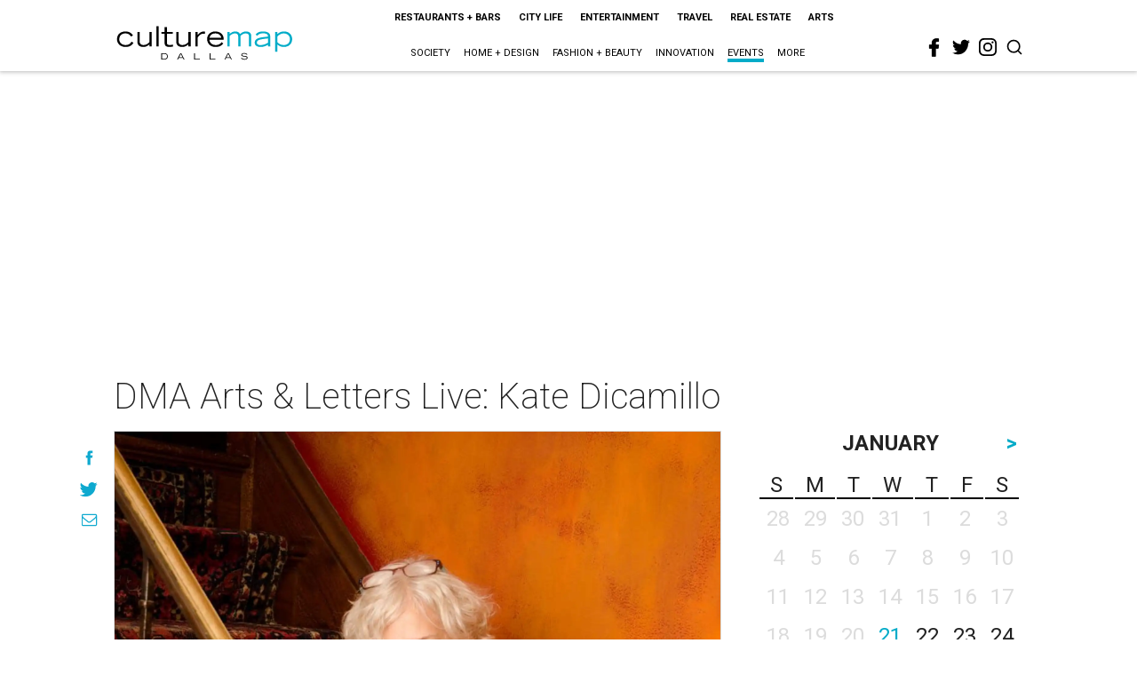

--- FILE ---
content_type: text/html; charset=utf-8
request_url: https://dallas.culturemap.com/eventdetail/dma-arts-letters-live-kate-dicamillo
body_size: 40763
content:
<!DOCTYPE html><!-- Powered by RebelMouse. https://www.rebelmouse.com --><html lang="en"><head prefix="og: https://ogp.me/ns# article: https://ogp.me/ns/article#"><script type="application/ld+json">{"@context":"https://schema.org","@type":"NewsArticle","author":{"@type":"Person","description":"","identifier":"22254030","image":{"@type":"ImageObject","url":"https://dallas.culturemap.com/media-library/eyJhbGciOiJIUzI1NiIsInR5cCI6IkpXVCJ9.eyJpbWFnZSI6Imh0dHBzOi8vYXNzZXRzLnJibC5tcy8yNjY4NzM3Ny9vcmlnaW4ucG5nIiwiZXhwaXJlc19hdCI6MTgwNjA4OTk5NH0.9x4uAwklI6O15q__bUl3xD7y-W1L9BlA9k2bfs9ySZg/image.png?width=210"},"name":"technical","url":"https://dallas.culturemap.com/u/technical"},"dateModified":"2022-09-14T19:03:06Z","datePublished":"2019-10-12T19:30:00Z","description":"Two-time Newbery Medalist Kate DiCamillo returns to the world of Raymie Nightengale in her new book, Beverly, Right Here, turning her focus to tough-talking, tenderhearted Beverly Tapinski.  Beverly ran away from home plenty of times when she was just a kid. Now that she’s 14, she figures it’s not ...","headline":"DMA Arts & Letters Live: Kate Dicamillo","image":[{"@type":"ImageObject","height":600,"url":"https://dallas.culturemap.com/media-library/kate-dicamillo.jpg?id=31357959&width=1200&height=600&coordinates=0%2C185%2C0%2C648","width":1200},{"@type":"ImageObject","height":1200,"url":"https://dallas.culturemap.com/media-library/kate-dicamillo.jpg?id=31357959&width=1200&height=1200&coordinates=0%2C0%2C0%2C333","width":1200},{"@type":"ImageObject","height":1500,"url":"https://dallas.culturemap.com/media-library/kate-dicamillo.jpg?id=31357959&width=2000&height=1500&coordinates=0%2C60%2C0%2C523","width":2000},{"@type":"ImageObject","height":700,"url":"https://dallas.culturemap.com/media-library/kate-dicamillo.jpg?id=31357959&width=1245&height=700&coordinates=0%2C154%2C0%2C617","width":1245}],"keywords":["exhibitions-visual-arts","20191012","OCCURRENCE201910121430"],"mainEntityOfPage":{"@id":"https://dallas.culturemap.com/eventdetail/dma-arts-letters-live-kate-dicamillo","@type":"WebPage"},"publisher":{"@type":"Organization","logo":{"@type":"ImageObject","url":"https://dallas.culturemap.com/media-library/eyJhbGciOiJIUzI1NiIsInR5cCI6IkpXVCJ9.eyJpbWFnZSI6Imh0dHBzOi8vYXNzZXRzLnJibC5tcy8zMTczMjk2NS9vcmlnaW4ucG5nIiwiZXhwaXJlc19hdCI6MTc5MTcwNTc5NH0.iTNqTzT4CuAO9GhryqCBWuafhezIVOQSC0oZ8GC6D4U/image.png?width=210"},"name":"CultureMap Dallas"},"thumbnailUrl":"https://dallas.culturemap.com/media-library/kate-dicamillo.jpg?id=31357959&amp;width=210","url":"https://dallas.culturemap.com/eventdetail/dma-arts-letters-live-kate-dicamillo"}</script><meta charset="utf-8"/><link rel="preload" href="https://dallas.culturemap.com/media-library/kate-dicamillo.jpg?id=31357959&width=2000&height=1500&quality=50&coordinates=0%2C60%2C0%2C523" as="image" fetchpriority="high"/><link rel="canonical" href="https://dallas.culturemap.com/eventdetail/dma-arts-letters-live-kate-dicamillo"/><meta property="fb:app_id" content="200167090048537"/><meta name="twitter:site" content="@CultureMap Dallas"/><meta name="twitter:site:id" content="621318757"/><meta property="og:type" content="article"/><meta property="og:url" content="https://dallas.culturemap.com/eventdetail/dma-arts-letters-live-kate-dicamillo"/><meta property="og:site_name" content="CultureMap Dallas"/><meta property="og:image" content="https://dallas.culturemap.com/media-library/kate-dicamillo.jpg?id=31357959&width=1200&height=600&coordinates=0%2C185%2C0%2C648"/><meta property="og:image:width" content="1200"/><meta property="og:image:height" content="600"/><meta property="og:title" content="DMA Arts & Letters Live: Kate Dicamillo"/><meta property="og:description" content="Two-time Newbery Medalist Kate DiCamillo returns to the world of Raymie Nightengale in her new book, Beverly, Right Here, turning her focus to tough-talking, tenderhearted Beverly Tapinski.  Beverly ran away from home plenty of times when she was just a kid. Now that she’s 14, she figures it’s not ..."/><meta name="description" content="DMA Arts & Letters Live: Kate Dicamillo"/><meta name="keywords" content="exhibitions-visual-arts, 20191012, OCCURRENCE201910121430"/><meta name="referrer" content="always"/><meta name="twitter:card" content="summary_large_image"/><meta name="twitter:image" content="https://dallas.culturemap.com/media-library/kate-dicamillo.jpg?id=31357959&width=1200&height=600&coordinates=0%2C185%2C0%2C648"/><link rel="preconnect" href="https://assets.rebelmouse.io/" crossorigin="anonymous"/><link rel="preconnect" href="https://user-stats.rbl.ms/" crossorigin="anonymous"/><link rel="preconnect" href="https://pages-stats.rbl.ms/" crossorigin="anonymous"/><!--link rel="preload" href="https://static.rbl.ms/static/fonts/fontawesome/fontawesome-mini.woff" as="font" type="font/woff2" crossorigin--><script class="rm-i-script">window.REBELMOUSE_BOOTSTRAP_DATA = {"isUserLoggedIn": false, "site": {"id": 19034222, "isCommunitySite": false}, "runner": {"id": 19034222}, "post": {"id": 2657982990, "sections": [553147087], "shareUrl": "https%3A%2F%2Fdallas.culturemap.com%2Feventdetail%2Fdma-arts-letters-live-kate-dicamillo", "status": 0, "tags": ["exhibitions-visual-arts", "20191012", "OCCURRENCE201910121430"]}, "path": "/eventdetail/dma-arts-letters-live-kate-dicamillo", "pathParams": {}, "resourceId": "pp_2657982990", "fbId": "200167090048537", "fbAppVersion": "v2.5", "clientGaId": "UA-9940336-6", "messageBusUri": "wss://messages.rebelmouse.io", "section": {"id": null}, "tag": {"slug": null}, "fullBootstrapUrl": "/res/bootstrap/data.js?site_id=19034222\u0026resource_id=pp_2657982990\u0026path_params=%7B%7D\u0026override_device=desktop\u0026post_id=2657982990", "whitelabel_menu": {}, "useRiver": false, "engine": {"recaptchaSiteKey": null, "lazyLoadShortcodeImages": true, "backButtonGoToPage": true, "changeParticleUrlScroll": false, "countKeepReadingAsPageview": true, "defaultVideoPlayer": "", "theoPlayerLibraryLocation": "", "trackPageViewOnParticleUrlScroll": false, "webVitalsSampleRate": 100, "overrideDevicePixelRatio": null, "image_quality_level": 50, "sendEventsToCurrentDomain": false, "enableLoggedOutUserTracking": false, "useSmartLinks2": true}};
    </script><script class="rm-i-script">window.REBELMOUSE_BASE_ASSETS_URL = "https://dallas.culturemap.com/static/dist/social-ux/";
        window.REBELMOUSE_BASE_SSL_DOMAIN = "https://dallas.culturemap.com";
        window.REBELMOUSE_TASKS_QUEUE = [];
        window.REBELMOUSE_LOW_TASKS_QUEUE = [];
        window.REBELMOUSE_LOWEST_TASKS_QUEUE = [];
        window.REBELMOUSE_ACTIVE_TASKS_QUEUE = [];
        window.REBELMOUSE_STDLIB = {};
        window.RM_OVERRIDES = {};
        window.RM_AD_LOADER = [];
    </script><script src="https://dallas.culturemap.com/static/dist/social-ux/main.36c3749fa49db81ecd4f.bundle.mjs" class="rm-i-script" type="module" async="async" data-js-app="true" data-src-host="https://dallas.culturemap.com" data-src-file="main.mjs"></script><script src="https://dallas.culturemap.com/static/dist/social-ux/main.d0b30db35abc6251a38d.bundle.js" class="rm-i-script" nomodule="nomodule" defer="defer" data-js-app="true" data-src-host="https://dallas.culturemap.com" data-src-file="main.js"></script><script src="https://dallas.culturemap.com/static/dist/social-ux/runtime.5f2854bedb02943ff2a5.bundle.mjs" class="rm-i-script" type="module" async="async" data-js-app="true" data-src-host="https://dallas.culturemap.com" data-src-file="runtime.mjs"></script><script src="https://dallas.culturemap.com/static/dist/social-ux/runtime.5fe7c9a46d72403f8fd3.bundle.js" class="rm-i-script" nomodule="nomodule" defer="defer" data-js-app="true" data-src-host="https://dallas.culturemap.com" data-src-file="runtime.js"></script><!-- we collected enough need to fix it first before turn in back on--><!--script src="//cdn.ravenjs.com/3.16.0/raven.min.js" crossorigin="anonymous"></script--><!--script type="text/javascript">
        Raven.config('https://6b64f5cc8af542cbb920e0238864390a@sentry.io/147999').install();
    </script--><script class="rm-i-script">
        if ('serviceWorker' in navigator) {
          window.addEventListener('load', function() {
            navigator.serviceWorker.register('/sw.js').then(function(registration) {
              console.log('ServiceWorker registration successful with scope: ', registration.scope);
            }, function(err) {
              console.log('ServiceWorker registration failed: ', err);
            });
          });
        } else {
          console.log('ServiceWorker not enabled');
        }
    </script><script class="rm-i-script">
        // fallback error prone google tag setup
        var googletag = googletag || {};
        googletag.cmd = googletag.cmd || [];
    </script><meta http-equiv="X-UA-Compatible" content="IE=edge"/><link rel="alternate" type="application/rss+xml" title="CultureMap Dallas" href="/feeds/eventdetail.rss"/><meta name="viewport" content="width=device-width,initial-scale=1,minimum-scale=1.0"/><!-- TODO: move the default value from here --><title>DMA Arts & Letters Live: Kate Dicamillo - CultureMap Dallas</title><style class="rm-i-styles">
        article,aside,details,figcaption,figure,footer,header,hgroup,nav,section{display:block;}audio,canvas,video{display:inline-block;}audio:not([controls]){display:none;}[hidden]{display:none;}html{font-size:100%;-webkit-text-size-adjust:100%;-ms-text-size-adjust:100%;}body{margin:0;font-size:1em;line-height:1.4;}body,button,input,select,textarea{font-family:Tahoma,sans-serif;color:#5A5858;}::-moz-selection{background:#145A7C;color:#fff;text-shadow:none;}::selection{background:#145A7C;color:#fff;text-shadow:none;}:focus{outline:5px auto #2684b1;}a:hover,a:active{outline:0;}abbr[title]{border-bottom:1px dotted;}b,strong{font-weight:bold;}blockquote{margin:1em 40px;}dfn{font-style:italic;}hr{display:block;height:1px;border:0;border-top:1px solid #ccc;margin:1em 0;padding:0;}ins{background:#ff9;color:#000;text-decoration:none;}mark{background:#ff0;color:#000;font-style:italic;font-weight:bold;}pre,code,kbd,samp{font-family:monospace,serif;_font-family:'courier new',monospace;font-size:1em;}pre{white-space:pre;white-space:pre-wrap;word-wrap:break-word;}q{quotes:none;}q:before,q:after{content:"";content:none;}small{font-size:85%;}sub,sup{font-size:75%;line-height:0;position:relative;vertical-align:baseline;}sup{top:-0.5em;}sub{bottom:-0.25em;}ul,ol{margin:1em 0;padding:0 0 0 40px;}dd{margin:0 0 0 40px;}nav ul,nav ol{list-style:none;list-style-image:none;margin:0;padding:0;}img{border:0;-ms-interpolation-mode:bicubic;vertical-align:middle;}svg:not(:root){overflow:hidden;}figure{margin:0;}form{margin:0;}fieldset{border:0;margin:0;padding:0;}label{cursor:pointer;}legend{border:0;padding:0;}button,input{line-height:normal;}button,input[type="button"],input[type="reset"],input[type="submit"]{cursor:pointer;-webkit-appearance:button;}input[type="checkbox"],input[type="radio"]{box-sizing:border-box;padding:0;}input[type="search"]{-webkit-appearance:textfield;box-sizing:content-box;}input[type="search"]::-webkit-search-decoration{-webkit-appearance:none;}button::-moz-focus-inner,input::-moz-focus-inner{border:0;padding:0;}textarea{overflow:auto;vertical-align:top;resize:vertical;}input:invalid,textarea:invalid{background-color:#fccfcc;}table{border-collapse:collapse;border-spacing:0;}td{vertical-align:top;}.ir{display:block;border:0;text-indent:-999em;overflow:hidden;background-color:transparent;background-repeat:no-repeat;text-align:left;direction:ltr;}.ir br{display:none;}.hidden{display:none !important;visibility:hidden;}.visuallyhidden{border:0;clip:rect(0 0 0 0);height:1px;margin:-1px;overflow:hidden;padding:0;position:absolute;width:1px;}.visuallyhidden.focusable:active,.visuallyhidden.focusable:focus{clip:auto;height:auto;margin:0;overflow:visible;position:static;width:auto;}.invisible{visibility:hidden;}.clearfix:before,.clearfix:after{content:"";display:table;}.clearfix:after{clear:both;}.clearfix{zoom:1;}.zindex20{z-index:20;}.zindex30{z-index:30;}.zindex40{z-index:40;}.zindex50{z-index:50;}html{font-size:19pxpx;font-family:Roboto;line-height:1.5;color:rgba(34, 34, 34, 1);font-weight:normal;}body,button,input,select,textarea{font-family:Roboto;color:rgba(34, 34, 34, 1);}.col,body{font-size:1.6rem;line-height:1.5;}a{color:#0ea9cf;text-decoration:none;}a:hover{color:rgba(0, 0, 0, 1);text-decoration:none;}.with-primary-color{color:#0ea9cf;}.with-primary-color:hover{color:rgba(0, 0, 0, 1);}.js-tab,.js-keep-reading,.js-toggle{cursor:pointer;}.noselect{-webkit-touch-callout:none;-webkit-user-select:none;-khtml-user-select:none;-moz-user-select:none;-ms-user-select:none;user-select:none;}.tabs__tab{display:inline-block;padding:10px;}.tabs__tab-content{display:none;}.tabs__tab-content.active{display:block;}button:focus,input[type="text"],input[type="email"]{outline:0;}audio,canvas,iframe,img,svg,video{vertical-align:middle;max-width:100%;}textarea{resize:vertical;}.main{background-color:rgba(255, 255, 255, 1);position:relative;overflow:hidden;}.valign-wrapper{display:-webkit-flex;display:-ms-flexbox;display:flex;-webkit-align-items:center;-ms-flex-align:center;align-items:center;}.valign-wrapper .valign{display:block;}#notification{position:fixed;}.article-module__controls-placeholder{position:absolute;}.display-block{display:block;}.cover-all{position:absolute;width:100%;height:100%;}.full-width{width:100%;}.fa{font-family:FontAwesome,"fontawesome-mini" !important;}.fa.fa-instagram{font-size:1.15em;}.fa-googleplus:before{content:"\f0d5";}.post-partial,.overflow-visible{overflow:visible !important;}.attribute-data{margin:0 10px 10px 0;padding:5px 10px;background-color:#0ea9cf;color:white;border-radius:3px;margin-bottom:10px;display:inline-block;}.attribute-data[value=""]{display:none;}.badge{display:inline-block;overflow:hidden;}.badge-image{border-radius:100%;}.js-expandable.expanded .js-expand,.js-expandable:not(.expanded) .js-contract{display:none;}.js-scroll-trigger{display:block;width:100%;}.sticky-target:not(.legacy){position:fixed;opacity:0;top:0;will-change:transform;transform:translate3d(0px,0px,0px);}.sticky-target.legacy{position:relative;}.sticky-target.legacy.sticky-active{position:fixed;}.color-inherit:hover,.color-inherit{color:inherit;}.js-appear-on-expand{transition:all 350ms;height:0;overflow:hidden;opacity:0;}.content-container{display:none;}.expanded .content-container{display:block;}.expanded .js-appear-on-expand{opacity:1;height:auto;}.logged-out-user .js-appear-on-expand{height:0;opacity:0;}.h1,.h2{margin:0;padding:0;font-size:1em;font-weight:normal;}.lazyload-placeholder{display:none;position:absolute;text-align:center;background:rgba(0,0,0,0.1);top:0;bottom:0;left:0;right:0;}div[runner-lazy-loading] .lazyload-placeholder,iframe[runner-lazy-loading] + .lazyload-placeholder{display:block;}.abs-pos-center{position:absolute;top:0;bottom:0;left:0;right:0;margin:auto;}.relative{position:relative;}.runner-spinner{position:absolute;top:0;bottom:0;left:0;right:0;margin:auto;width:50px;}.runner-spinner:before{content:"";display:block;padding-top:100%;}.rm-non-critical-loaded .runner-spinner-circular{animation:rotate 2s linear infinite;height:100%;transform-origin:center center;width:100%;position:absolute;top:0;bottom:0;left:0;right:0;margin:auto;}.position-relative{position:relative;}.collection-button{display:inline-block;}.rm-non-critical-loaded .runner-spinner-path{stroke-dasharray:1,200;stroke-dashoffset:0;animation:dash 1.5s ease-in-out infinite,color 6s ease-in-out infinite;stroke-linecap:round;}.pagination-container .pagination-wrapper{display:flex;align-items:center;}.pagination-container .pagination-wrapper a{color:rgba(59,141,242,1);margin:0 5px;}@keyframes rotate{100%{transform:rotate(360deg);}}@keyframes dash{0%{stroke-dasharray:1,200;stroke-dashoffset:0;}50%{stroke-dasharray:89,200;stroke-dashoffset:-35px;}100%{stroke-dasharray:89,200;stroke-dashoffset:-124px;}}@keyframes color{100%,0%{stroke:rgba(255,255,255,1);}40%{stroke:rgba(255,255,255,0.6);}66%{stroke:rgba(255,255,255,0.9);}80%,90%{stroke:rgba(255,255,255,0.7);}}.js-section-loader-feature-container > .slick-list > .slick-track > .slick-slide:not(.slick-active){height:0;visibility:hidden;}.rebellt-item-media-container .instagram-media{margin-left:auto !important;margin-right:auto !important;}.js-hidden-panel{position:fixed;top:0;left:0;right:0;transition:all 300ms;z-index:10;}.js-hidden-panel.active{transform:translate3d(0,-100%,0);}.content{margin-left:auto;margin-right:auto;max-width:1100px;width:90%;}.ad-tag{text-align:center;}.ad-tag__inner{display:inline-block;}.content .ad-tag{margin-left:-5%;margin-right:-5%;}@media (min-width:768px){.content .ad-tag{margin-left:auto;margin-right:auto;}}.user-prefs{display:none;}.no-mb:not(:last-child){margin-bottom:0;}.no-mt:not(:first-child){margin-top:0;}.sm-mt-0:not(:empty):before,.sm-mt-1:not(:empty):before,.sm-mt-2:not(:empty):before,.sm-mb-0:not(:empty):after,.sm-mb-1:not(:empty):after,.sm-mb-2:not(:empty):after,.md-mt-0:not(:empty):before,.md-mt-1:not(:empty):before,.md-mt-2:not(:empty):before,.md-mb-0:not(:empty):after,.md-mb-1:not(:empty):after,.md-mb-2:not(:empty):after,.lg-mt-0:not(:empty):before,.lg-mt-1:not(:empty):before,.lg-mt-2:not(:empty):before,.lg-mb-0:not(:empty):after,.lg-mb-1:not(:empty):after,.lg-mb-2:not(:empty):after{content:'';display:block;overflow:hidden;}.sm-mt-0:not(:empty):before{margin-bottom:0;}.sm-mt-0 > *{margin-top:0;}.sm-mt-1:not(:empty):before{margin-bottom:-10px;}.sm-mt-1 > *{margin-top:10px;}.sm-mt-2:not(:empty):before{margin-bottom:-20px;}.sm-mt-2 > *{margin-top:20px;}.sm-mb-0:not(:empty):after{margin-top:0;}.sm-mb-0 > *{margin-bottom:0;}.sm-mb-1:not(:empty):after{margin-top:-10px;}.sm-mb-1 > *{margin-bottom:10px;}.sm-mb-2:not(:empty):after{margin-top:-20px;}.sm-mb-2 > *{margin-bottom:20px;}@media (min-width:768px){.md-mt-0:not(:empty):before{margin-bottom:0;}.md-mt-0 > *{margin-top:0;}.md-mt-1:not(:empty):before{margin-bottom:-10px;}.md-mt-1 > *{margin-top:10px;}.md-mt-2:not(:empty):before{margin-bottom:-20px;}.md-mt-2 > *{margin-top:20px;}.md-mb-0:not(:empty):after{margin-top:0;}.md-mb-0 > *{margin-bottom:0;}.md-mb-1:not(:empty):after{margin-top:-10px;}.md-mb-1 > *{margin-bottom:10px;}.md-mb-2:not(:empty):after{margin-top:-20px;}.md-mb-2 > *{margin-bottom:20px;}}@media (min-width:1024px){.lg-mt-0:not(:empty):before{margin-bottom:0;}.lg-mt-0 > *{margin-top:0;}.lg-mt-1:not(:empty):before{margin-bottom:-10px;}.lg-mt-1 > *{margin-top:10px;}.lg-mt-2:not(:empty):before{margin-bottom:-20px;}.lg-mt-2 > *{margin-top:20px;}.lg-mb-0:not(:empty):after{margin-top:0;}.lg-mb-0 > *{margin-bottom:0;}.lg-mb-1:not(:empty):after{margin-top:-10px;}.lg-mb-1 > *{margin-bottom:10px;}.lg-mb-2:not(:empty):after{margin-top:-20px;}.lg-mb-2 > *{margin-bottom:20px;}}.sm-cp-0{padding:0;}.sm-cp-1{padding:10px;}.sm-cp-2{padding:20px;}@media (min-width:768px){.md-cp-0{padding:0;}.md-cp-1{padding:10px;}.md-cp-2{padding:20px;}}@media (min-width:1024px){.lg-cp-0{padding:0;}.lg-cp-1{padding:10px;}.lg-cp-2{padding:20px;}}.mb-2 > *{margin-bottom:20px;}.mb-2 > :last-child{margin-bottom:0;}.v-sep > *{margin-bottom:20px;}@media (min-width:768px){.v-sep > *{margin-bottom:40px;}}.v-sep > *:last-child{margin-bottom:0;}@media only screen and (max-width:767px){.hide-mobile{display:none !important;}}@media only screen and (max-width:1023px){.hide-tablet-and-mobile{display:none !important;}}@media only screen and (min-width:768px){.hide-tablet-and-desktop{display:none !important;}}@media only screen and (min-width:768px) and (max-width:1023px){.hide-tablet{display:none !important;}}@media only screen and (min-width:1024px){.hide-desktop{display:none !important;}}.row.px10{margin-left:-10px;margin-right:-10px;}.row.px10 > .col{padding-left:10px;padding-right:10px;}.row.px20{margin-left:-20px;margin-right:-20px;}.row.px20 > .col{padding-left:20px;padding-right:20px;}.row{margin-left:auto;margin-right:auto;overflow:hidden;}.row:after{content:'';display:table;clear:both;}.row:not(:empty){margin-bottom:-20px;}.col{margin-bottom:20px;}@media (min-width:768px){.col{margin-bottom:40px;}.row:not(:empty){margin-bottom:-40px;}}.row .col{float:left;box-sizing:border-box;}.row .col.pull-right{float:right;}.row .col.s1{width:8.3333333333%;}.row .col.s2{width:16.6666666667%;}.row .col.s3{width:25%;}.row .col.s4{width:33.3333333333%;}.row .col.s5{width:41.6666666667%;}.row .col.s6{width:50%;}.row .col.s7{width:58.3333333333%;}.row .col.s8{width:66.6666666667%;}.row .col.s9{width:75%;}.row .col.s10{width:83.3333333333%;}.row .col.s11{width:91.6666666667%;}.row .col.s12{width:100%;}@media only screen and (min-width:768px){.row .col.m1{width:8.3333333333%;}.row .col.m2{width:16.6666666667%;}.row .col.m3{width:25%;}.row .col.m4{width:33.3333333333%;}.row .col.m5{width:41.6666666667%;}.row .col.m6{width:50%;}.row .col.m7{width:58.3333333333%;}.row .col.m8{width:66.6666666667%;}.row .col.m9{width:75%;}.row .col.m10{width:83.3333333333%;}.row .col.m11{width:91.6666666667%;}.row .col.m12{width:100%;}}@media only screen and (min-width:1024px){.row .col.l1{width:8.3333333333%;}.row .col.l2{width:16.6666666667%;}.row .col.l3{width:25%;}.row .col.l4{width:33.3333333333%;}.row .col.l5{width:41.6666666667%;}.row .col.l6{width:50%;}.row .col.l7{width:58.3333333333%;}.row .col.l8{width:66.6666666667%;}.row .col.l9{width:75%;}.row .col.l10{width:83.3333333333%;}.row .col.l11{width:91.6666666667%;}.row .col.l12{width:100%;}}.widget{position:relative;box-sizing:border-box;}.widget:hover .widget__headline a{color:rgba(0, 0, 0, 1);}.widget__headline{font-family:"Crimson Pro";color:rgba(34, 34, 34, 1);cursor:pointer;}.widget__headline-text{font-family:inherit;color:inherit;word-break:break-word;}.widget__section-text{display:block;}.image,.widget__image{background-position:center;background-repeat:no-repeat;background-size:cover;display:block;z-index:0;}.widget__play{position:absolute;width:100%;height:100%;text-align:center;}.rm-widget-image-holder{position:relative;}.rm-video-holder{position:absolute;width:100%;height:100%;top:0;left:0;}.rm-zindex-hidden{display:none;z-index:-1;}.rm-widget-image-holder .widget__play{top:0;left:0;}.image.no-image{background-color:#e4e4e4;}.widget__video{position:relative;}.widget__video .rm-scrop-spacer{padding-bottom:56.25%;}.widget__video.rm-video-tiktok{max-width:605px;}.widget__video video,.widget__video iframe{position:absolute;top:0;left:0;height:100%;}.widget__product-vendor{font-size:1.5em;line-height:1.5;margin:25px 0;}.widget__product-buy-link{margin:15px 0;}.widget__product-buy-link-btn{background-color:#000;color:#fff;display:inline-block;font-size:1.6rem;line-height:1em;padding:1.25rem;font-weight:700;}.widget__product-buy-btn:hover{color:#fff;}.widget__product-price{font-size:1.5em;line-height:1.5;margin:25px 0;}.widget__product-compare-at-price{text-decoration:line-through;}.rebellt-item.is--mobile,.rebellt-item.is--tablet{margin-bottom:0.85em;}.rebellt-item.show_columns_on_mobile.col2,.rebellt-item.show_columns_on_mobile.col3{display:inline-block;vertical-align:top;}.rebellt-item.show_columns_on_mobile.col2{width:48%;}.rebellt-item.show_columns_on_mobile.col3{width:32%;}@media only screen and (min-width:768px){.rebellt-item.col2:not(.show_columns_on_mobile),.rebellt-item.col3:not(.show_columns_on_mobile){display:inline-block;vertical-align:top;}.rebellt-item.col2:not(.show_columns_on_mobile){width:48%;}.rebellt-item.col3:not(.show_columns_on_mobile){width:32%;}}.rebellt-item.parallax{background-size:cover;background-attachment:fixed;position:relative;left:calc(-50vw + 50%);width:100vw;min-height:100vh;padding:0 20%;box-sizing:border-box;max-width:inherit;text-align:center;z-index:3;}.rebellt-item.parallax.is--mobile{background-position:center;margin-bottom:0;padding:0 15%;}.rebellt-item.parallax.has-description:before,.rebellt-item.parallax.has-description:after{content:"";display:block;padding-bottom:100%;}.rebellt-item.parallax.has-description.is--mobile:before,.rebellt-item.parallax.has-description.is--mobile:after{padding-bottom:90vh;}.rebellt-item.parallax h3,.rebellt-item.parallax p{color:white;text-shadow:1px 0 #000;}.rebellt-item.parallax.is--mobile p{font-size:18px;font-weight:400;}.rebellt-ecommerce h3{font-size:1.8em;margin-bottom:15px;}.rebellt-ecommerce--vendor{font-size:1.5em;line-height:1.5;margin:25px 0;}.rebellt-ecommerce--price{font-size:1.5em;line-height:1.5;margin:25px 0;}.rebellt-ecommerce--compare-at-price{text-decoration:line-through;}.rebellt-ecommerce--buy{margin:15px 0;}.rebellt-ecommerce--btn{background-color:#000;color:#fff;display:inline-block;font-size:1.6rem;line-height:1em;padding:1.25rem;font-weight:700;}.rebellt-ecommerce--btn:hover{color:#fff;}.rebelbar.skin-simple{height:50px;line-height:50px;color:rgba(34, 34, 34, 1);font-size:1.2rem;border-left:none;border-right:none;background-color:#fff;}.rebelbar.skin-simple .rebelbar__inner{position:relative;height:100%;margin:0 auto;padding:0 20px;max-width:1300px;}.rebelbar.skin-simple .logo{float:left;}.rebelbar.skin-simple .logo__image{max-height:50px;max-width:190px;}.rebelbar--fake.skin-simple{position:relative;border-color:#fff;}.rebelbar--fixed.skin-simple{position:absolute;width:100%;z-index:3;}.with-fixed-header .rebelbar--fixed.skin-simple{position:fixed;top:0;}.rebelbar.skin-simple .rebelbar__menu-toggle{position:relative;cursor:pointer;float:left;text-align:center;font-size:0;width:50px;margin-left:-15px;height:100%;color:rgba(34, 34, 34, 1);}.rebelbar.skin-simple i{vertical-align:middle;display:inline-block;font-size:20px;}.rebelbar.skin-simple .rebelbar__menu-toggle:hover{color:rgba(0, 0, 0, 1);}.rebelbar.skin-simple .rebelbar__section-links{display:none;padding:0 100px 0 40px;overflow:hidden;height:100%;}.rebelbar.skin-simple .rebelbar__section-list{margin:0 -15px;height:100%;}.rebelbar.skin-simple .rebelbar__section-links li{display:inline-block;padding:0 15px;text-align:left;}.rebelbar.skin-simple .rebelbar__section-link{color:rgba(34, 34, 34, 1);display:block;font-size:1.8rem;font-weight:400;text-decoration:none;}.rebelbar.skin-simple .rebelbar__section-link:hover{color:rgba(0, 0, 0, 1);}.rebelbar.skin-simple .rebelbar__sharebar.sharebar{display:none;}.rebelbar.skin-simple .rebelbar__section-list.js--active .rebelbar__more-sections-button{visibility:visible;}.rebelbar.skin-simple .rebelbar__more-sections-button{cursor:pointer;visibility:hidden;}.rebelbar.skin-simple #rebelbar__more-sections{visibility:hidden;position:fixed;line-height:70px;left:0;width:100%;background-color:#1f1f1f;}.rebelbar.skin-simple #rebelbar__more-sections a{color:white;}.rebelbar.skin-simple #rebelbar__more-sections.opened{visibility:visible;}@media only screen and (min-width:768px){.rebelbar.skin-simple .rebelbar__menu-toggle{margin-right:15px;}.rebelbar.skin-simple{height:100px;line-height:100px;font-weight:700;}.rebelbar.skin-simple .logo__image{max-width:350px;max-height:100px;}.rebelbar.skin-simple .rebelbar__inner{padding:0 40px;}.rebelbar.skin-simple .rebelbar__sharebar.sharebar{float:left;margin-top:20px;margin-bottom:20px;padding-left:40px;}}@media (min-width:960px){.rebelbar.skin-simple .rebelbar__section-links{display:block;}.with-floating-shares .rebelbar.skin-simple .search-form{display:none;}.with-floating-shares .rebelbar.skin-simple .rebelbar__sharebar.sharebar{display:block;}.with-floating-shares .rebelbar.skin-simple .rebelbar__section-links{display:none;}}.menu-global{display:none;width:100%;position:fixed;z-index:3;color:white;background-color:#1a1a1a;height:100%;font-size:1.8rem;overflow-y:auto;overflow-x:hidden;line-height:1.6em;}@media (min-width:768px){.menu-global{display:block;max-width:320px;top:0;-webkit-transform:translate(-320px,0);transform:translate(-320px,0);transform:translate3d(-320px,0,0);}.menu-global,.all-content-wrapper{transition:transform .2s cubic-bezier(.2,.3,.25,.9);}}.menu-overlay{position:fixed;top:-100%;left:0;height:0;width:100%;cursor:pointer;visibility:hidden;opacity:0;transition:opacity 200ms;}.menu-opened .menu-overlay{visibility:visible;height:100%;z-index:1;opacity:1;top:0;}@media only screen and (min-width:768px){.menu-opened .menu-overlay{z-index:10;background:rgba(255,255,255,.6);}}@media (min-width:960px){.logged-out-user .rebelbar.skin-simple .menu-overlay{display:none;}}@media (min-width:600px){.rm-resized-container-5{width:5%;}.rm-resized-container-10{width:10%;}.rm-resized-container-15{width:15%;}.rm-resized-container-20{width:20%;}.rm-resized-container-25{width:25%;}.rm-resized-container-30{width:30%;}.rm-resized-container-35{width:35%;}.rm-resized-container-40{width:40%;}.rm-resized-container-45{width:45%;}.rm-resized-container-50{width:50%;}.rm-resized-container-55{width:55%;}.rm-resized-container-60{width:60%;}.rm-resized-container-65{width:65%;}.rm-resized-container-70{width:70%;}.rm-resized-container-75{width:75%;}.rm-resized-container-80{width:80%;}.rm-resized-container-85{width:85%;}.rm-resized-container-90{width:90%;}.rm-resized-container-95{width:95%;}.rm-resized-container-100{width:100%;}}.rm-embed-container{position:relative;}.rm-embed-container.rm-embed-instagram{max-width:540px;}.rm-embed-container.rm-embed-tiktok{max-width:572px;min-height:721px;}.rm-embed-container.rm-embed-tiktok blockquote,.rm-embed-twitter blockquote{all:revert;}.rm-embed-container.rm-embed-tiktok blockquote{margin-left:0;margin-right:0;position:relative;}.rm-embed-container.rm-embed-tiktok blockquote,.rm-embed-container.rm-embed-tiktok blockquote > iframe,.rm-embed-container.rm-embed-tiktok blockquote > section{width:100%;min-height:721px;display:block;}.rm-embed-container.rm-embed-tiktok blockquote > section{position:absolute;top:0;left:0;right:0;bottom:0;display:flex;align-items:center;justify-content:center;flex-direction:column;text-align:center;}.rm-embed-container.rm-embed-tiktok blockquote > section:before{content:"";display:block;width:100%;height:300px;border-radius:8px;}.rm-embed-container > .rm-embed,.rm-embed-container > .rm-embed-holder{position:absolute;top:0;left:0;}.rm-embed-holder{display:block;height:100%;width:100%;display:flex;align-items:center;}.rm-embed-container > .rm-embed-spacer{display:block;}.rm-embed-twitter{max-width:550px;margin-top:10px;margin-bottom:10px;}.rm-embed-twitter blockquote{position:relative;height:100%;width:100%;flex-direction:column;display:flex;align-items:center;justify-content:center;flex-direction:column;text-align:center;}.rm-embed-twitter:not(.rm-off) .twitter-tweet{margin:0 !important;}.logo__image,.image-element__img,.rm-lazyloadable-image{max-width:100%;height:auto;}.logo__image,.image-element__img{width:auto;}@media (max-width:768px){.rm-embed-spacer.rm-embed-spacer-desktop{display:none;}}@media (min-width:768px){.rm-embed-spacer.rm-embed-spacer-mobile{display:none;}}.sharebar{margin:0 -4px;padding:0;font-size:0;line-height:0;}.sharebar a{color:#fff;}.sharebar a:hover{text-decoration:none;color:#fff;}.sharebar .share,.sharebar .share-plus{display:inline-block;margin:0 4px;font-size:14px;font-weight:400;padding:0 10px;width:20px;min-width:20px;height:40px;line-height:38px;text-align:center;vertical-align:middle;border-radius:2px;}.sharebar .share-plus i,.sharebar .share i{display:inline-block;vertical-align:middle;}.sharebar .hide-button{display:none;}.sharebar.enable-panel .hide-button{display:inline-block;}.sharebar.enable-panel .share-plus{display:none;}.sharebar.with-first-button-caption:not(.enable-panel) .share:first-child{width:68px;}.sharebar.with-first-button-caption:not(.enable-panel) .share:first-child:after{content:'Share';padding-left:5px;vertical-align:middle;}.sharebar--fixed{display:none;position:fixed;bottom:0;z-index:1;text-align:center;width:100%;left:0;margin:20px auto;}.with-floating-shares .sharebar--fixed{display:block;}.sharebar.fly_shared:not(.enable-panel) .share:nth-child(5){display:none;}.share-media-panel .share-media-panel-pinit{position:absolute;right:0;bottom:0;background-color:transparent;}.share-media-panel-pinit_share{background-image:url('/static/img/whitelabel/runner/spritesheets/pin-it-sprite.png');background-color:#BD081C;background-position:-1px -17px;border-radius:4px;float:right;height:34px;margin:7px;width:60px;background-size:194px auto;}.share-media-panel-pinit_share:hover{opacity:.9;}@media (min-width:768px){.sharebar .share-plus .fa,.sharebar .share .fa{font-size:22px;}.sharebar .share,.sharebar .share-plus{padding:0 15px;width:30px;min-width:30px;height:60px;line-height:60px;margin:0 4px;font-size:16px;}.sharebar.with-first-button-caption:not(.enable-panel) .share:first-child{width:180px;}.sharebar.with-first-button-caption:not(.enable-panel) .share:first-child:after{content:'Share this story';padding-left:10px;vertical-align:middle;text-transform:uppercase;}.share-media-panel-pinit_share{background-position:-60px -23px;height:45px;margin:10px;width:80px;}}.action-btn{display:block;font-size:1.6rem;color:#0ea9cf;cursor:pointer;border:2px solid #0ea9cf;border-color:#0ea9cf;border-radius:2px;line-height:1em;padding:1.6rem;font-weight:700;text-align:center;}.action-btn:hover{color:rgba(0, 0, 0, 1);border:2px solid rgba(0, 0, 0, 1);border-color:rgba(0, 0, 0, 1);}.section-headline__text{font-size:3rem;font-weight:700;line-height:1;}.section-headline__text{color:rgba(34, 34, 34, 1);}@media (min-width:768px){.section-headline__text{font-size:3.6rem;}.content__main .section-headline__text{margin-top:-.3rem;margin-bottom:2rem;}}.module-headline__text{font-size:3rem;font-weight:700;color:#808080;}@media (min-width:768px){.module-headline__text{font-size:3.6rem;}}.search-form{position:absolute;top:0;right:20px;z-index:1;}.search-form__text-input{display:none;height:42px;font-size:1.3rem;background-color:#f4f4f4;border:none;color:#8f8f8f;text-indent:10px;padding:0;width:220px;position:absolute;right:-10px;top:0;bottom:0;margin:auto;}.search-form .search-form__submit{display:none;position:relative;border:none;bottom:2px;background-color:transparent;}.search-form__text-input:focus,.search-form__submit:focus{border:0 none;-webkit-box-shadow:none;-moz-box-shadow:none;box-shadow:none;outline:0 none;}.show-search .search-form__close{position:absolute;display:block;top:0;bottom:0;margin:auto;height:1rem;right:-28px;}.search-form__open{vertical-align:middle;bottom:2px;display:inline-block;position:relative;color:rgba(34, 34, 34, 1);font-size:1.9rem;}.show-search .search-form__text-input{display:block;}.show-search .search-form__submit{display:inline-block;vertical-align:middle;padding:0;color:rgba(34, 34, 34, 1);font-size:1.9rem;}.search-form__close,.show-search .search-form__open{display:none;}.quick-search{display:block;border-bottom:1px solid #d2d2d2;padding:24px 0 28px;margin-bottom:20px;position:relative;}.quick-search__submit{background-color:transparent;border:0;padding:0;margin:0;position:absolute;zoom:.75;color:#000;}.quick-search__input{background-color:transparent;border:0;padding:0;font-size:1.5rem;font-weight:700;line-height:3em;padding-left:40px;width:100%;box-sizing:border-box;}@media (min-width:768px){.search-form{right:40px;}.quick-search{margin-bottom:40px;padding:0 0 20px;}.quick-search__submit{zoom:1;}.quick-search__input{line-height:2.2em;padding-left:60px;}}.search-widget{position:relative;}.search-widget__input,.search-widget__submit{border:none;padding:0;margin:0;color:rgba(34, 34, 34, 1);background:transparent;font-size:inherit;line-height:inherit;}.social-links__link{display:inline-block;padding:12px;line-height:0;width:25px;height:25px;border-radius:50%;margin:0 6px;font-size:1.5em;text-align:center;position:relative;vertical-align:middle;color:white;}.social-links__link:hover{color:white;}.social-links__link > span{position:absolute;top:0;left:0;right:0;bottom:0;margin:auto;height:1em;}.article__body{font-family:"Crimson Pro";}.body-description .horizontal-rule{border-top:2px solid #eee;}.article-content blockquote{border-left:5px solid #0ea9cf;border-left-color:#0ea9cf;color:#656565;padding:0 0 0 25px;margin:1em 0 1em 25px;}.article__splash-custom{position:relative;}.body hr{display:none;}.article-content .media-caption{color:#9a9a9a;font-size:1.4rem;line-height:2;}.giphy-image{margin-bottom:0;}.article-body a{word-wrap:break-word;}.article-content .giphy-image__credits-wrapper{margin:0;}.article-content .giphy-image__credits{color:#000;font-size:1rem;}.article-content .image-media,.article-content .giphy-image .media-photo-credit{display:block;}.tags{color:#0ea9cf;margin:0 -5px;}.tags__item{margin:5px;display:inline-block;}.tags .tags__item{line-height:1;}.slideshow .carousel-control{overflow:hidden;}.shortcode-media .media-caption,.shortcode-media .media-photo-credit{display:block;}@media (min-width:768px){.tags{margin:0 -10px;}.tags__item{margin:10px;}.article-content__comments-wrapper{border-bottom:1px solid #d2d2d2;margin-bottom:20px;padding-bottom:40px;}}.subscription-widget{background:#0ea9cf;padding:30px;}.subscription-widget .module-headline__text{text-align:center;font-size:2rem;font-weight:400;color:#fff;}.subscription-widget .social-links{margin-left:-10px;margin-right:-10px;text-align:center;font-size:0;}.subscription-widget .social-links__link{display:inline-block;vertical-align:middle;width:39px;height:39px;color:#fff;box-sizing:border-box;border-radius:50%;font-size:20px;margin:0 5px;line-height:35px;background:transparent;border:2px solid #fff;border-color:#fff;}.subscription-widget .social-links__link:hover{color:rgba(0, 0, 0, 1);border-color:rgba(0, 0, 0, 1);background:transparent;}.subscription-widget .social-links__link .fa-instagram{margin:5px 0 0 1px;}.subscription-widget__site-links{margin:30px -5px;text-align:center;font-size:.8em;}.subscription-widget__site-link{padding:0 5px;color:inherit;}.newsletter-element__form{text-align:center;position:relative;max-width:500px;margin-left:auto;margin-right:auto;}.newsletter-element__submit,.newsletter-element__input{border:0;padding:10px;font-size:1.6rem;font-weight:500;height:40px;line-height:20px;margin:0;}.newsletter-element__submit{background:#808080;color:#fff;position:absolute;top:0;right:0;}.newsletter-element__submit:hover{opacity:.9;}.newsletter-element__input{background:#f4f4f4;width:100%;color:#8f8f8f;padding-right:96px;box-sizing:border-box;}.gdpr-cookie-wrapper{position:relative;left:0;right:0;padding:.5em;box-sizing:border-box;}.gdpr-cookie-controls{text-align:right;}.runner-authors-list{margin-top:0;margin-bottom:0;padding-left:0;list-style-type:none;}.runner-authors-author-wrapper{display:flex;flex-direction:row;flex-wrap:nowrap;justify-content:flex-start;align-items:stretch;align-content:stretch;}.runner-authors-avatar-thumb{display:inline-block;border-radius:100%;width:55px;height:55px;background-repeat:no-repeat;background-position:center;background-size:cover;overflow:hidden;}.runner-authors-avatar-thumb img{width:100%;height:100%;display:block;object-fit:cover;border-radius:100%;}.runner-authors-avatar-fallback{display:flex;align-items:center;justify-content:center;width:100%;height:100%;font-size:12px;line-height:1.1;text-align:center;padding:4px;background:#e0e0e0;color:#555;font-weight:600;text-transform:uppercase;border-radius:100%;overflow:hidden;}.runner-authors-author-info{width:calc(100% - 55px);}.runner-author-name-container{padding:0 6px;}.rm-breadcrumb__list{margin:0;padding:0;}.rm-breadcrumb__item{list-style-type:none;display:inline;}.rm-breadcrumb__item:last-child .rm-breadcrumb__separator{display:none;}.rm-breadcrumb__item:last-child .rm-breadcrumb__link,.rm-breadcrumb__link.disabled{pointer-events:none;color:inherit;}.social-tab-i .share-fb:after,.social-tab-i .share-tw:after{content:none;}.share-buttons .social-tab-i a{margin-right:0;}.share-buttons .social-tab-i li{line-height:1px;float:left;}.share-buttons .social-tab-i ul{margin:0;padding:0;list-style:none;}.share-tab-img{max-width:100%;padding:0;margin:0;position:relative;overflow:hidden;display:inline-block;}.share-buttons .social-tab-i{position:absolute;bottom:0;right:0;margin:0;padding:0;z-index:1;list-style-type:none;}.close-share-mobile,.show-share-mobile{background-color:rgba(0,0,0,.75);}.share-buttons .social-tab-i.show-mobile-share-bar .close-share-mobile,.share-buttons .social-tab-i .show-share-mobile,.share-buttons .social-tab-i .share{width:30px;height:30px;line-height:27px;padding:0;text-align:center;display:inline-block;vertical-align:middle;}.share-buttons .social-tab-i.show-mobile-share-bar .show-share-mobile,.share-buttons .social-tab-i .close-share-mobile{display:none;}.share-buttons .social-tab-i .icons-share{vertical-align:middle;display:inline-block;font:normal normal normal 14px/1 FontAwesome;color:white;}.social-tab-i .icons-share.fb:before{content:'\f09a';}.social-tab-i .icons-share.tw:before{content:'\f099';}.social-tab-i .icons-share.pt:before{content:'\f231';}.social-tab-i .icons-share.tl:before{content:'\f173';}.social-tab-i .icons-share.em:before{content:'\f0e0';}.social-tab-i .icons-share.sprite-shares-close:before{content:'\f00d';}.social-tab-i .icons-share.sprite-shares-share:before{content:'\f1e0';}@media only screen and (max-width:768px){.share-tab-img .social-tab-i{display:block;}.share-buttons .social-tab-i .share{display:none;}.share-buttons .social-tab-i.show-mobile-share-bar .share{display:block;}.social-tab-i li{float:left;}}@media only screen and (min-width:769px){.social-tab-i .close-share-mobile,.social-tab-i .show-share-mobile{display:none !important;}.share-tab-img .social-tab-i{display:none;}.share-tab-img:hover .social-tab-i{display:block;}.share-buttons .social-tab-i .share{width:51px;height:51px;line-height:47px;}.share-buttons .social-tab-i{margin:5px 0 0 5px;top:0;left:0;bottom:auto;right:auto;display:none;}.share-buttons .social-tab-i .share{display:block;}}.accesibility-hidden{border:0;clip:rect(1px 1px 1px 1px);clip:rect(1px,1px,1px,1px);height:1px;margin:-1px;overflow:hidden;padding:0;position:absolute;width:1px;background:#000;color:#fff;}body:not(.rm-non-critical-loaded) .follow-button{display:none;}.posts-custom .posts-wrapper:after{content:"";display:block;margin-bottom:-20px;}.posts-custom .widget{margin-bottom:20px;width:100%;}.posts-custom .widget__headline,.posts-custom .social-date{display:block;}.posts-custom .social-date{color:#a4a2a0;font-size:1.4rem;}.posts-custom[data-attr-layout_headline] .widget{vertical-align:top;}.posts-custom[data-attr-layout_headline="top"] .widget{vertical-align:bottom;}.posts-custom .posts-wrapper{margin-left:0;margin-right:0;font-size:0;line-height:0;}.posts-custom .widget{display:inline-block;}.posts-custom article{margin:0;box-sizing:border-box;font-size:1.6rem;line-height:1.5;}.posts-custom[data-attr-layout_columns="2"] article,.posts-custom[data-attr-layout_columns="3"] article,.posts-custom[data-attr-layout_columns="4"] article{margin:0 10px;}.posts-custom[data-attr-layout_columns="2"] .posts-wrapper,.posts-custom[data-attr-layout_columns="3"] .posts-wrapper,.posts-custom[data-attr-layout_columns="4"] .posts-wrapper{margin-left:-10px;margin-right:-10px;}@media (min-width:768px){.posts-custom[data-attr-layout_columns="2"] .widget{width:50%;}.posts-custom[data-attr-layout_columns="3"] .widget{width:33.3333%;}.posts-custom[data-attr-layout_columns="4"] .widget{width:25%;}}.posts-custom .widget__headline{font-size:1em;font-weight:700;word-wrap:break-word;}.posts-custom .widget__section{display:block;}.posts-custom .widget__head{position:relative;}.posts-custom .widget__head .widget__body{position:absolute;padding:5%;bottom:0;left:0;box-sizing:border-box;width:100%;background:rgba(0,0,0,0.4);background:linear-gradient(transparent 5%,rgba(0,0,0,0.5));}.posts-custom .widget__head .social-author__name,.posts-custom .widget__head .main-author__name,.posts-custom .widget__head .social-author__social-name,.posts-custom .widget__head .main-author__social-name,.posts-custom .widget__head .widget__headline,.posts-custom .widget__head .widget__subheadline{color:white;}.posts-custom .widget__subheadline *{display:inline;}.posts-custom .main-author__avatar,.posts-custom .social-author__avatar{float:left;border-radius:50%;margin-right:8px;height:30px;width:30px;min-width:30px;overflow:hidden;position:relative;}.posts-custom .main-author__name,.posts-custom .social-author__name{color:#1f1f1f;font-size:1.4rem;font-weight:700;line-height:1.5;display:inline;overflow:hidden;text-overflow:ellipsis;white-space:nowrap;position:relative;}.posts-custom .main-author__social-name,.posts-custom .social-author__social-name{color:#757575;display:block;font-size:1.2rem;line-height:0.8em;}.posts-custom .main-author__name:hover,.posts-custom .social-author__name:hover,.posts-custom .main-author__social-name:hover,.posts-custom .social-author__social-name:hover{color:rgba(0, 0, 0, 1);}.posts-custom[data-attr-layout_carousel] .posts-wrapper:after{margin-bottom:0 !important;}.posts-custom[data-attr-layout_carousel] .widget{margin-bottom:0 !important;}.posts-custom[data-attr-layout_carousel][data-attr-layout_columns="1"] .posts-wrapper:not(.slick-initialized) .widget:not(:first-child),.posts-custom[data-attr-layout_carousel]:not([data-attr-layout_columns="1"]) .posts-wrapper:not(.slick-initialized){display:none !important;}.posts-custom .slick-arrow{position:absolute;top:0;bottom:0;width:7%;max-width:60px;min-width:45px;min-height:60px;height:15%;color:white;border:0;margin:auto 10px;background:#0ea9cf;z-index:1;cursor:pointer;font-size:1.6rem;line-height:1;opacity:0.9;}.posts-custom .slick-prev{left:0;}.posts-custom .slick-next{right:0;}.posts-custom .slick-arrow:before{position:absolute;left:0;right:0;width:13px;bottom:0;top:0;margin:auto;height:16px;}.posts-custom .slick-arrow:hover{background:rgba(0, 0, 0, 1);opacity:1;}.posts-custom .slick-dots{display:block;padding:10px;box-sizing:border-box;text-align:center;margin:0 -5px;}.posts-custom .slick-dots li{display:inline-block;margin:0 5px;}.posts-custom .slick-dots button{font-size:0;width:10px;height:10px;display:inline-block;line-height:0;border:0;background:#0ea9cf;border-radius:7px;padding:0;margin:0;vertical-align:middle;outline:none;}.posts-custom .slick-dots .slick-active button,.posts-custom .slick-dots button:hover{background:rgba(0, 0, 0, 1);}.posts-custom hr{display:none;}.posts-custom{font-family:"Crimson Pro";}.posts-custom blockquote{border-left:5px solid #0ea9cf;border-left-color:#0ea9cf;color:#656565;padding:0 0 0 25px;margin:1em 0 1em 25px;}.posts-custom .media-caption{color:#9a9a9a;font-size:1.4rem;line-height:2;}.posts-custom a{word-wrap:break-word;}.posts-custom .giphy-image__credits-wrapper{margin:0;}.posts-custom .giphy-image__credits{color:#000;font-size:1rem;}.posts-custom .body .image-media,.posts-custom .body .giphy-image .media-photo-credit{display:block;}.posts-custom .widget__shares.enable-panel .share-plus,.posts-custom .widget__shares:not(.enable-panel) .hide-button{display:none;}.posts-custom .widget__shares{margin-left:-10px;margin-right:-10px;font-size:0;}.posts-custom .widget__shares a{display:inline-block;padding:5px;line-height:0;width:25px;height:25px;border-radius:50%;margin:0 10px;font-size:1.5rem;text-align:center;position:relative;vertical-align:middle;color:white;}.posts-custom .widget__shares a:hover{color:white;}.posts-custom .widget__shares i{position:absolute;top:0;left:0;right:0;bottom:0;margin:auto;height:1em;}.infinite-scroll-wrapper:not(.rm-loading){width:1px;height:1px;}.infinite-scroll-wrapper.rm-loading{width:1px;}.rm-loadmore-placeholder.rm-loading{display:block;width:100%;}.post-splash-custom,.post-splash-custom .widget__head{position:relative;}.post-splash-custom .widget__head .widget__body{position:absolute;padding:5%;bottom:0;left:0;box-sizing:border-box;width:100%;background:rgba(0,0,0,.4);background:-webkit-linear-gradient(transparent 5%,rgba(0,0,0,.5));background:-o-linear-gradient(transparent 5%,rgba(0,0,0,.5));background:-moz-linear-gradient(transparent 5%,rgba(0,0,0,.5));background:linear-gradient(transparent 5%,rgba(0,0,0,.5));}.post-splash-custom .headline{font-size:2rem;font-weight:700;position:relative;}.post-splash-custom .post-controls{position:absolute;top:0;left:0;z-index:2;}.post-splash-custom hr{display:none;}.post-splash-custom .widget__section{display:block;}.post-splash-custom .post-date{display:block;}.post-splash-custom .photo-credit p,.post-splash-custom .photo-credit a{font-size:1.1rem;margin:0;}.post-splash-custom .widget__subheadline *{display:inline;}.post-splash-custom .widget__image .headline,.post-splash-custom .widget__image .photo-credit,.post-splash-custom .widget__image .photo-credit p,.post-splash-custom .widget__image .photo-credit a,.post-splash-custom .widget__image .post-date{color:#fff;}@media (min-width:768px){.post-splash-custom .headline{font-size:3.6rem;}}.post-splash-custom .widget__shares.enable-panel .share-plus,.post-splash-custom .widget__shares:not(.enable-panel) .hide-button{display:none;}.post-splash-custom .widget__shares{margin-left:-10px;margin-right:-10px;font-size:0;}.post-splash-custom .widget__shares a{display:inline-block;padding:5px;line-height:0;width:25px;height:25px;border-radius:50%;margin:0 10px;font-size:1.5rem;text-align:center;position:relative;vertical-align:middle;color:white;}.post-splash-custom .widget__shares a:hover{color:white;}.post-splash-custom .widget__shares i{position:absolute;top:0;left:0;right:0;bottom:0;margin:auto;height:1em;}.post-authors{font-size:1.1em;line-height:1;padding-bottom:20px;margin-bottom:20px;color:#9a9a9a;border-bottom:1px solid #d2d2d2;}.post-authors__name,.post-authors__date{display:inline-block;vertical-align:middle;}.post-authors__name{font-weight:600;}.post-authors__date{margin-left:7px;}.post-authors__fb-like{float:right;overflow:hidden;}.post-authors__fb-like[fb-xfbml-state='rendered']:before{content:'Like us on Facebook';line-height:20px;display:inline-block;vertical-align:middle;margin-right:15px;}.post-authors__list{list-style:none;display:inline-block;vertical-align:middle;margin:0;padding:0;}.post-author{display:inline;}.post-author__avatar{z-index:0;border-radius:100%;object-fit:cover;width:50px;height:50px;}.post-author__avatar,.post-author__name{display:inline-block;vertical-align:middle;}.post-author__bio p{margin:0;}.post-pager{display:table;width:100%;}.post-pager__spacing{display:table-cell;padding:0;width:5px;}.post-pager__btn{display:table-cell;font-size:1.6rem;background:#0ea9cf;color:white;cursor:pointer;line-height:1em;padding:1.6rem;font-weight:700;text-align:center;}.post-pager__btn:hover{background:rgba(0, 0, 0, 1);color:white;}.post-pager__btn .fa{transition:padding 200ms;}.post-pager__btn:hover .fa{padding:0 5px;}.post-pager__spacing:first-child,.post-pager__spacing:last-child{display:none;}.arrow-link{font-weight:600;font-size:1.5rem;color:#0ea9cf;margin:0 -.5rem;text-align:right;position:relative;}.arrow-link__anchor span{vertical-align:middle;margin:0 .5rem;}.list{display:block;margin-left:-1em;margin-right:-1em;padding:0;}.list__item{display:inline-block;padding:1em;}.logo__anchor{display:block;font-size:0;}.logo__image.with-bounds{max-width:190px;max-height:100px;}@media (min-width:768px){.logo__image.with-bounds{max-width:350px;}}.widget__head .rm-lazyloadable-image{width:100%;}.crop-16x9{padding-bottom:56.25%;}.crop-3x2{padding-bottom:66.6666%;}.crop-2x1{padding-bottom:50%;}.crop-1x2{padding-bottom:200%;}.crop-3x1{padding-bottom:33.3333%;}.crop-1x1{padding-bottom:100%;}.rm-crop-16x9 > .widget__img--tag,.rm-crop-16x9 > div:not(.rm-crop-spacer),.rm-crop-3x2 > .widget__img--tag,.rm-crop-3x2 > div:not(.rm-crop-spacer),.rm-crop-2x1 > .widget__img--tag,.rm-crop-2x1 > div:not(.rm-crop-spacer),.rm-crop-1x2 > .widget__img--tag,.rm-crop-1x2 > div:not(.rm-crop-spacer),.rm-crop-3x1 > .widget__img--tag,.rm-crop-3x1 > div:not(.rm-crop-spacer),.rm-crop-1x1 > .widget__img--tag,.rm-crop-1x1 > div:not(.rm-crop-spacer),.rm-crop-custom > .widget__img--tag,.rm-crop-custom > div:not(.rm-crop-spacer){position:absolute;top:0;left:0;bottom:0;right:0;height:100%;width:100%;object-fit:contain;}.rm-crop-16x9 > .rm-crop-spacer,.rm-crop-3x2 > .rm-crop-spacer,.rm-crop-2x1 > .rm-crop-spacer,.rm-crop-1x2 > .rm-crop-spacer,.rm-crop-3x1 > .rm-crop-spacer,.rm-crop-1x1 > .rm-crop-spacer,.rm-crop-custom > .rm-crop-spacer{display:block;}.rm-crop-16x9 > .rm-crop-spacer{padding-bottom:56.25%;}.rm-crop-3x2 > .rm-crop-spacer{padding-bottom:66.6666%;}.rm-crop-2x1 > .rm-crop-spacer{padding-bottom:50%;}.rm-crop-1x2 > .rm-crop-spacer{padding-bottom:200%;}.rm-crop-3x1 > .rm-crop-spacer{padding-bottom:33.3333%;}.rm-crop-1x1 > .rm-crop-spacer{padding-bottom:100%;}.share-plus{background-color:#afafaf;}.share-plus:hover{background-color:#aaaaaa;}.share-facebook,.share-fb{background-color:#1777f2;}.share-facebook:hover,.share-fb:hover{background-color:#318bff;}.share-twitter,.share-tw{background-color:#50abf1;}.share-twitter:hover,.share-tw:hover{background-color:#00a8e5;}.share-apple{background-color:#000000;}.share-apple:hover{background-color:#333333;}.share-linkedin{background-color:#0077b5;}.share-linkedin:hover{background:#006da8;}.share-pinterest{background-color:#ce1e1f;}.share-pinterest:hover{background:#bb2020;}.share-googleplus{background-color:#df4a32;}.share-googleplus:hover{background-color:#c73c26;}.share-reddit{background-color:#ff4300;}.share-email{background-color:#5e7286;}.share-email:hover{background:#48596b;}.share-tumblr{background-color:#2c4762;}.share-tumblr:hover{background-color:#243c53;}.share-sms{background-color:#ff922b;}.share-sms:hover{background-color:#fd7e14;}.share-whatsapp{background-color:#4dc247;}.share-instagram{background-color:#3f729b;}.share-instagram:hover{background-color:#4B88B9;}.share-youtube{background-color:#cd201f;}.share-youtube:hover{background-color:#EA2524;}.share-linkedin{background-color:#0077b5;}.share-linkedin:hover{background-color:#005d8e;}.share-slack{background-color:#36C5F0;}.share-slack:hover{background-color:#0077b5;}.share-openid{background-color:#F7931E;}.share-openid:hover{background-color:#E6881C;}.share-st{background-color:#eb4924;}.share-copy-link{background-color:#159397;}.listicle-slideshow__thumbnails{margin:0 -0.5%;overflow:hidden;white-space:nowrap;min-height:115px;}.listicle-slideshow__thumbnail{width:19%;margin:0.5%;display:inline-block;cursor:pointer;}.listicle-slideshow-pager{display:none;}.rm-non-critical-loaded .listicle-slideshow-pager{display:contents;}.rm-top-sticky-flexible{position:fixed;z-index:4;top:0;left:0;width:100%;transform:translate3d(0px,0px,0px);}.rm-top-sticky-stuck{position:relative;}.rm-top-sticky-stuck .rm-top-sticky-floater{position:fixed;z-index:4;top:0;left:0;width:100%;transform:translate3d(0px,-200px,0px);}.rm-top-sticky-stuck.rm-stuck .rm-top-sticky-floater{transform:translate3d(0px,0px,0px);}.rm-component{display:contents !important;}#sheader-collapse_0_0_16_0_0_0_0_0 {background-color:white;}.promoted-disclaimer{font-family:"Crimson Pro"!important}.gow-series-title *{font-family:Roboto!important}.top-ad-wrapper{height:100px}.top-ad{height:100px!important;display:flex;align-items:center}.all-content-wrapper{display:none}iframe.js-video-container{height:270px!important}@media (min-width:768px){body .body-description *{font-weight:400!important}body .body-description strong,b{font-weight:700!important}}@media (max-width:768px){.top-ad{width:90vw}.gow-series-container{padding-bottom:2rem!important}.gow-series-container .gow-series-presented-by-column-mobile{grid-template-columns:unset!important;justify-content:center!important}div.series-container>div>div>div.gow-series-right-column>div.gow-series-presented-by-column-mobile>img{height:35px!important}}.splide__list li.splide__slide.thumbnail-portrait{background-position:unset!important}.body-description ul li{margin:0 0 0 2rem!important}ul{margin-top:1rem!important;margin-bottom:1rem!important}.gow-promoted-series-module .box-decoration-clone{font-size:33px!important}.z-ad iframe{margin-left:auto!important;margin-right:auto!important}.z-ad-hidden.loaded{display:grid!important}

#sEventDetailElement_0_0_5_0_0_1_0_1_0_0_0_0_0 .photo-credit {font-family:Roboto;}#sEventDetailElement_0_0_5_0_0_1_0_1_0_0_0_0_2 {display:grid;grid-auto-flow:column;}









#sEventDetailElement_0_0_5_0_0_1_0_1_0_0_0_0_2_1 {width:300px;}.row.px20>.col{padding:0px}.row.px20{margin-left:0px;margin-right:0px}[data-z-position="AdArticleVideoFallback"]{display:none!important}.cm-page-wrapper .z-content-columns .posts-wrapper .widget article .body-description strong *{font-weight:bold!important}.top-ad-mobile{margin-top:1rem;width:322px;height:104px;display:flex;margin-top:2rem!important;justify-content:center}.top-ad-mobile div{height:100px!important;width:320px!important;display:flex;justify-content:center;align-items:center}.top-ad{height:252px!important;margin-bottom:1rem!important;width:972px!important;display:flex;align-items:center}.top-ad div{height:250px!important;width:970px!important;display:flex;justify-content:center;align-items:center}.z-lead-post img{margin-top:unset!important}.splide__list li.splide__slide.thumbnail-portrait{background-position:center!important}.body-description .video-ad-link a{text-transform:uppercase!important;font-weight:400!important;font-size:16px!important;font-family:Roboto!important}.video-ad-link{margin-left:auto;margin-right:auto;text-align:center}.body-description iframe{height:none!important}.video-js{background-color:unset!important}.cld-video-player,video{height:270px!important;width:480px!important;margin-left:auto;margin-right:auto}.vjs-control-bar,.vjs-recommendations-overlay,.vjs-text-track-display{}.z-content-container{padding:unset!important}.player-dimensions.vjs-fluid{padding-top:unset!important}article .widget__image:has(>.js-show-video){display:none!important}.image--ratio .post-partial .widget__head{position:relative;width:100%;padding-top:75%}.image--ratio .post-partial .widget__head picture{position:absolute;top:0;left:0;bottom:0;right:0;overflow:hidden}.image--ratio .post-partial .widget__head picture img{position:absolute;top:50%;left:0;transform:translateY(-50%)} 
    </style><script class="rm-i-script">
        window.REBELMOUSE_LOW_TASKS_QUEUE.push(function() {
            window.REBELMOUSE_STDLIB.loadExternalStylesheet("/static/css-build/roar/runner/social-ux-non-critical.css?v=rmxassets2a81ec462ecf66316d7fc7a753d0e690", function(){
                document.body.classList.add("rm-non-critical-loaded");
            });
        });
    </script><script class="rm-i-script">
        var __RUNNER_PUBLIC__ = {
          root: '#runner-root',
          events: {
            PAGE_VIEW: 'page_view.url_change.listicle_switch_page',
            URL_CHANGE_PAGE_VIEW: 'page_view.url_change',
            LISTICLE_CHANGE_PAGE_VIEW: 'page_view.listicle_switch_page'
          }
        }
    </script><script class="rm-i-script">
        window.__rebelmouseJsBaseUrl = "/static/js-build/";
        
        window.__rebelmousePrimaryColor = "#0ea9cf";
        
    </script><link rel="apple-touch-icon" href="https://assets.rebelmouse.io/eyJhbGciOiJIUzI1NiIsInR5cCI6IkpXVCJ9.eyJpbWFnZSI6Imh0dHBzOi8vYXNzZXRzLnJibC5tcy8yNjQyMTQ2Mi9vcmlnaW4ucG5nIiwiZXhwaXJlc19hdCI6MTgwMTIyNjgyMn0.wRaPLrRSI6jZif7Yu-yqlLalPP_hwJ6RYIqHeuOtboI/img.png?width=192&height=192" sizes="192x192"/><link rel="icon" type="image/png" href="https://assets.rebelmouse.io/eyJhbGciOiJIUzI1NiIsInR5cCI6IkpXVCJ9.eyJpbWFnZSI6Imh0dHBzOi8vYXNzZXRzLnJibC5tcy8yNjQyMTQ2Mi9vcmlnaW4ucG5nIiwiZXhwaXJlc19hdCI6MTgwMTIyNjgyMn0.wRaPLrRSI6jZif7Yu-yqlLalPP_hwJ6RYIqHeuOtboI/img.png?width=48&height=48" sizes="48x48"/><meta property="article:published_time" content="2019-10-12T19:30:00+00:00"/><meta property="article:modified_time" content="2022-09-14T19:03:06+00:00"/><meta property="article:author" content="https://www.facebook.com/311748092248591"/><script type="application/json" data-abtest-name="test" data-abtest-value="adlayout"></script><script type="application/json" data-abtest-name="width" data-abtest-value="30"></script><script type="application/json" data-abtest-name="test" data-abtest-value="29"></script><script type="application/json" data-abtest-name="CM" data-abtest-value="524"></script><script type="application/json" data-abtest-name="test" data-abtest-value="ad-grouping"></script><script type="application/json" data-abtest-name="test" data-abtest-value="adlayout"></script><script type="application/json" data-abtest-name="CM" data-abtest-value="441"></script><script type="application/json" data-abtest-name="test" data-abtest-value="js:dev"></script><script type="application/json" data-abtest-name="CM" data-abtest-value="418"></script><script type="application/json" data-abtest-name="jw" data-abtest-value="play"></script><script type="application/json" data-abtest-name="test" data-abtest-value="js:dev:post"></script><script type="application/json" data-abtest-name="sticky" data-abtest-value="yes"></script><script type="application/json" data-abtest-name="test" data-abtest-value="upgrade2old"></script><script type="application/json" data-abtest-name="test" data-abtest-value="srcimg"></script><script type="application/json" data-abtest-name="test" data-abtest-value="10031b"></script><script type="application/json" data-abtest-name="test" data-abtest-value="20"></script><script type="application/json" data-abtest-name="test" data-abtest-value="19"></script><script type="application/json" data-abtest-name="test" data-abtest-value="14"></script><script type="application/json" data-abtest-name="test" data-abtest-value="old"></script><script type="application/json" data-abtest-name="test" data-abtest-value="16"></script><script type="application/json" data-abtest-name="test" data-abtest-value="17"></script><script type="application/json" data-abtest-name="test" data-abtest-value="jwplayer"></script><script type="application/json" data-abtest-name="test" data-abtest-value="10"></script><script type="application/json" data-abtest-name="test" data-abtest-value="9"></script><script type="application/json" data-abtest-name="test" data-abtest-value="8"></script><script type="application/json" data-abtest-name="test" data-abtest-value="7"></script><script type="application/json" data-abtest-name="test" data-abtest-value="12"></script><script type="application/json" data-abtest-name="type" data-abtest-value="event"></script><script type="application/json" data-abtest-name="test" data-abtest-value="eventads"></script><script type="application/json" data-abtest-name="type" data-abtest-value="charity"></script><script type="application/json" data-abtest-name="taste" data-abtest-value="23"></script><script type="application/json" data-abtest-name="taste" data-abtest-value="21"></script><script type="application/json" data-abtest-name="taste" data-abtest-value="25"></script><script type="application/json" data-abtest-name="test" data-abtest-value="ads"></script><script type="application/json" data-abtest-name="series-test" data-abtest-value="19"></script><script type="application/json" data-abtest-name="rollback" data-abtest-value="79"></script><script type="application/json" data-abtest-name="tm" data-abtest-value="16"></script><script type="application/json" data-abtest-name="test" data-abtest-value="ngrok"></script><script type="application/json" data-abtest-name="tm" data-abtest-value="2024"></script><script type="application/json" data-abtest-name="prod" data-abtest-value="78"></script><script type="application/json" data-abtest-name="prod" data-abtest-value="74"></script><script type="application/json" data-abtest-name="prod" data-abtest-value="71"></script><script type="application/json" data-abtest-name="series" data-abtest-value="12"></script><script type="application/json" data-abtest-name="prod" data-abtest-value="70"></script><script type="application/json" data-abtest-name="promo-fix" data-abtest-value="9"></script><script type="application/json" data-abtest-name="" data-abtest-value=""></script><script type="application/json" data-abtest-name="hero2" data-abtest-value="22"></script><script type="application/json" data-abtest-name="cwv" data-abtest-value="new"></script><script type="application/json" data-abtest-name="test" data-abtest-value="eventads"></script><script type="application/json" data-abtest-name="test" data-abtest-value="js:dev"></script><script type="application/json" data-abtest-name="test" data-abtest-value="nick:dev"></script><script type="application/json" data-abtest-name="test" data-abtest-value="js:upgrade"></script><script type="application/json" data-abtest-name="test" data-abtest-value="1"></script><script type="application/json" data-abtest-name="test" data-abtest-value="1"></script><script type="application/json" data-abtest-name="test" data-abtest-value="2"></script><style class="rm-i-styles" id="custom-post-styles-2657982990">
</style><style class="rm-i-styles" id="custom-post-styles-2657982990">
</style><script type="application/json" data-abtest-name="test" data-abtest-value="1"></script><script type="application/json" data-abtest-name="mcnl" data-abtest-value="3"></script><script type="application/json" data-abtest-name="test" data-abtest-value="1"></script><script type="application/json" data-abtest-name="cwv" data-abtest-value="new"></script><script type="application/json" data-abtest-name="test" data-abtest-value="1"></script><script class="rm-i-script">
        
            (function() {
    var cookie = 'rebelmouse_abtests=';
        cookie += '; Max-Age=0';
    document.cookie = cookie + '; Path=/; SameSite=None; Secure';
})();
        
        </script><!--[if IE]>
        <script type="text/javascript" src="/static/js-build/libs/html5shiv/html5shiv.js"></script>
    <![endif]--></head><body class="logged-out-user section-eventdetail"><div id="fb-root"></div><div id="runner-root"></div><div id="curtain" class="curtain"></div><nav class="menu-global"><div class="main-menu-wrapper"><div class="menu-global__search-form hide-tablet-and-desktop"><form action="/search/"><button type="submit" class="menu-global__submit fa fa-search" value="" aria-label="Submit"></button><input name="q" class="menu-global__text-input" type="text" placeholder="Search..." aria-label="Search"/></form></div><div class="divider hide-tablet-and-desktop"></div><ul class="sections-list"><li class="main-menu-item sections-list__item sections-list__item--home"><a href="/" aria-label="Link to Home">Home</a></li><li class="main-menu-item sections-list__item sections-list__item--popular"><a href="https://dallas.culturemap.com/popular/" aria-label="Link to popular">popular</a></li><li class="main-menu-item sections-list__item sections-list__item--events"><a href="https://dallas.culturemap.com/events/" aria-label="Link to Events">Events</a></li><li class="main-menu-item sections-list__item sections-list__item--submit-new-event"><a href="https://dallas.culturemap.com/events/submit-new-event/" aria-label="Link to Submit New Event">Submit New Event</a></li><li class="main-menu-item sections-list__item sections-list__item--subscribe"><a href="https://dallas.culturemap.com/subscribe/" aria-label="Link to Subscribe">Subscribe</a></li><li class="main-menu-item sections-list__item sections-list__item--about"><a href="https://dallas.culturemap.com/about/" aria-label="Link to About">About</a></li><li class="main-menu-item sections-list__item sections-list__item--news"><a href="https://dallas.culturemap.com/news/" aria-label="Link to News">News</a></li><li class="main-menu-item sections-list__item sections-list__item--restaurants-bars"><a href="https://dallas.culturemap.com/news/restaurants-bars/" aria-label="Link to Restaurants + Bars">Restaurants + Bars</a></li><li class="main-menu-item sections-list__item sections-list__item--city-life"><a href="https://dallas.culturemap.com/news/city-life/" aria-label="Link to City Life">City Life</a></li><li class="main-menu-item sections-list__item sections-list__item--entertainment"><a href="https://dallas.culturemap.com/news/entertainment/" aria-label="Link to Entertainment">Entertainment</a></li><li class="main-menu-item sections-list__item sections-list__item--travel"><a href="https://dallas.culturemap.com/news/travel/" aria-label="Link to Travel">Travel</a></li><li class="main-menu-item sections-list__item sections-list__item--real-estate"><a href="https://dallas.culturemap.com/news/real-estate/" aria-label="Link to Real Estate">Real Estate</a></li><li class="main-menu-item sections-list__item sections-list__item--arts"><a href="https://dallas.culturemap.com/news/arts/" aria-label="Link to Arts">Arts</a></li><li class="main-menu-item sections-list__item sections-list__item--society"><a href="https://dallas.culturemap.com/news/society/" aria-label="Link to Society">Society</a></li><li class="main-menu-item sections-list__item sections-list__item--home-design"><a href="https://dallas.culturemap.com/news/home-design/" aria-label="Link to Home + Design">Home + Design</a></li><li class="main-menu-item sections-list__item sections-list__item--fashion"><a href="https://dallas.culturemap.com/news/fashion/" aria-label="Link to Fashion + Beauty">Fashion + Beauty</a></li><li class="main-menu-item sections-list__item sections-list__item--innovation"><a href="https://dallas.culturemap.com/news/innovation/" aria-label="Link to Innovation">Innovation</a></li><li class="main-menu-item sections-list__item sections-list__item--sports"><a href="https://dallas.culturemap.com/news/sports/" aria-label="Link to Sports">Sports</a></li><li class="main-menu-item sections-list__item sections-list__item--charity-guide"><a href="https://dallas.culturemap.com/charity-guide/" aria-label="Link to Charity Guide">Charity Guide</a></li><li class="main-menu-item sections-list__item sections-list__item--children"><a href="https://dallas.culturemap.com/charity-guide/children/" aria-label="Link to children">children</a></li><li class="main-menu-item sections-list__item sections-list__item--education"><a href="https://dallas.culturemap.com/charity-guide/education/" aria-label="Link to education">education</a></li><li class="main-menu-item sections-list__item sections-list__item--health"><a href="https://dallas.culturemap.com/charity-guide/health/" aria-label="Link to health">health</a></li><li class="main-menu-item sections-list__item sections-list__item--veterans"><a href="https://dallas.culturemap.com/charity-guide/veterans/" aria-label="Link to veterans">veterans</a></li><li class="main-menu-item sections-list__item sections-list__item--social-services"><a href="https://dallas.culturemap.com/charity-guide/social-services/" aria-label="Link to SOCIAL SERVICES">SOCIAL SERVICES</a></li><li class="main-menu-item sections-list__item sections-list__item--arts-culture"><a href="https://dallas.culturemap.com/charity-guide/arts-culture/" aria-label="Link to ARTS + CULTURE">ARTS + CULTURE</a></li><li class="main-menu-item sections-list__item sections-list__item--animals"><a href="https://dallas.culturemap.com/charity-guide/animals/" aria-label="Link to animals">animals</a></li><li class="main-menu-item sections-list__item sections-list__item--lgbtq"><a href="https://dallas.culturemap.com/charity-guide/lgbtq/" aria-label="Link to lgbtq">lgbtq</a></li><li class="main-menu-item sections-list__item sections-list__item--new-charity"><a href="https://dallas.culturemap.com/charity-guide/new-charity/" aria-label="Link to New Charity">New Charity</a></li><li class="main-menu-item sections-list__item sections-list__item--series"><a href="https://dallas.culturemap.com/series/" aria-label="Link to Series">Series</a></li><li class="main-menu-item sections-list__item sections-list__item--delivery-limited"><a href="https://dallas.culturemap.com/series/delivery-limited/" aria-label="Link to Delivery Limited">Delivery Limited</a></li><li class="main-menu-item sections-list__item sections-list__item--dtx-giveaway-2012"><a href="https://dallas.culturemap.com/series/dtx-giveaway-2012/" aria-label="Link to DTX Giveaway 2012">DTX Giveaway 2012</a></li><li class="main-menu-item sections-list__item sections-list__item--dtx-ski-magic"><a href="https://dallas.culturemap.com/series/dtx-ski-magic/" aria-label="Link to DTX Ski Magic">DTX Ski Magic</a></li><li class="main-menu-item sections-list__item sections-list__item--dtxwoodfordreservemanhattans"><a href="https://dallas.culturemap.com/series/dtxwoodfordreservemanhattans/" aria-label="Link to dtx woodford reserve manhattans">dtx woodford reserve manhattans</a></li><li class="main-menu-item sections-list__item sections-list__item--your-home-in-the-sky"><a href="https://dallas.culturemap.com/series/your-home-in-the-sky/" aria-label="Link to Your Home in the Sky">Your Home in the Sky</a></li><li class="main-menu-item sections-list__item sections-list__item--dtx-best-of-2013"><a href="https://dallas.culturemap.com/series/dtx-best-of-2013/" aria-label="Link to DTX Best of 2013">DTX Best of 2013</a></li><li class="main-menu-item sections-list__item sections-list__item--dtx-trailblazers"><a href="https://dallas.culturemap.com/series/dtx-trailblazers/" aria-label="Link to DTX Trailblazers">DTX Trailblazers</a></li><li class="main-menu-item sections-list__item sections-list__item--tastemakers-dallas-2017"><a href="https://dallas.culturemap.com/series/tastemakers-dallas-2017/" aria-label="Link to Tastemakers Dallas 2017">Tastemakers Dallas 2017</a></li><li class="main-menu-item sections-list__item sections-list__item--healthy-perspectives"><a href="https://dallas.culturemap.com/series/healthy-perspectives/" aria-label="Link to Healthy Perspectives">Healthy Perspectives</a></li><li class="main-menu-item sections-list__item sections-list__item--neighborhood-eats-2015"><a href="https://dallas.culturemap.com/series/neighborhood-eats-2015/" aria-label="Link to Neighborhood Eats 2015">Neighborhood Eats 2015</a></li><li class="main-menu-item sections-list__item sections-list__item--art-making-whiskey-dallas"><a href="https://dallas.culturemap.com/series/art-making-whiskey-dallas/" aria-label="Link to The Art of Making Whiskey">The Art of Making Whiskey</a></li><li class="main-menu-item sections-list__item sections-list__item--dtx-international-film-festival"><a href="https://dallas.culturemap.com/series/dtx-international-film-festival/" aria-label="Link to DTX International Film Festival">DTX International Film Festival</a></li><li class="main-menu-item sections-list__item sections-list__item--dtx-tatum-brown"><a href="https://dallas.culturemap.com/series/dtx-tatum-brown/" aria-label="Link to DTX Tatum Brown">DTX Tatum Brown</a></li><li class="main-menu-item sections-list__item sections-list__item--tastemaker-awards-2016-dallas"><a href="https://dallas.culturemap.com/series/tastemaker-awards-2016-dallas/" aria-label="Link to Tastemaker Awards 2016 Dallas">Tastemaker Awards 2016 Dallas</a></li><li class="main-menu-item sections-list__item sections-list__item--dtx-mccurley-2014"><a href="https://dallas.culturemap.com/series/dtx-mccurley-2014/" aria-label="Link to DTX McCurley 2014">DTX McCurley 2014</a></li><li class="main-menu-item sections-list__item sections-list__item--dtx-cars-in-lifestyle"><a href="https://dallas.culturemap.com/series/dtx-cars-in-lifestyle/" aria-label="Link to DTX Cars in Lifestyle">DTX Cars in Lifestyle</a></li><li class="main-menu-item sections-list__item sections-list__item--beyond-party-perfect"><a href="https://dallas.culturemap.com/series/beyond-party-perfect/" aria-label="Link to DTX Beyond presents Party Perfect">DTX Beyond presents Party Perfect</a></li><li class="main-menu-item sections-list__item sections-list__item--dtx-texas-health-resources"><a href="https://dallas.culturemap.com/series/dtx-texas-health-resources/" aria-label="Link to DTX Texas Health Resources">DTX Texas Health Resources</a></li><li class="main-menu-item sections-list__item sections-list__item--dart-2018"><a href="https://dallas.culturemap.com/series/dart-2018/" aria-label="Link to DART 2018">DART 2018</a></li><li class="main-menu-item sections-list__item sections-list__item--alexan-central"><a href="https://dallas.culturemap.com/series/alexan-central/" aria-label="Link to Alexan Central">Alexan Central</a></li><li class="main-menu-item sections-list__item sections-list__item--state-fair-2018"><a href="https://dallas.culturemap.com/series/state-fair-2018/" aria-label="Link to State Fair 2018">State Fair 2018</a></li><li class="main-menu-item sections-list__item sections-list__item--formula-1-giveaway"><a href="https://dallas.culturemap.com/series/formula-1-giveaway/" aria-label="Link to Formula 1 Giveaway">Formula 1 Giveaway</a></li><li class="main-menu-item sections-list__item sections-list__item--zatar"><a href="https://dallas.culturemap.com/series/zatar/" aria-label="Link to Zatar">Zatar</a></li><li class="main-menu-item sections-list__item sections-list__item--cityline"><a href="https://dallas.culturemap.com/series/cityline/" aria-label="Link to CityLine">CityLine</a></li><li class="main-menu-item sections-list__item sections-list__item--vision-veritas"><a href="https://dallas.culturemap.com/series/vision-veritas/" aria-label="Link to Vision Veritas">Vision Veritas</a></li><li class="main-menu-item sections-list__item sections-list__item--okay-to-say"><a href="https://dallas.culturemap.com/series/okay-to-say/" aria-label="Link to Okay to Say">Okay to Say</a></li><li class="main-menu-item sections-list__item sections-list__item--hearts-on-the-trinity"><a href="https://dallas.culturemap.com/series/hearts-on-the-trinity/" aria-label="Link to Hearts on the Trinity">Hearts on the Trinity</a></li><li class="main-menu-item sections-list__item sections-list__item--dfw-auto-show-2015"><a href="https://dallas.culturemap.com/series/dfw-auto-show-2015/" aria-label="Link to DFW Auto Show 2015">DFW Auto Show 2015</a></li><li class="main-menu-item sections-list__item sections-list__item--northpark-50"><a href="https://dallas.culturemap.com/series/northpark-50/" aria-label="Link to Northpark 50">Northpark 50</a></li><li class="main-menu-item sections-list__item sections-list__item--anteks-curated"><a href="https://dallas.culturemap.com/series/anteks-curated/" aria-label="Link to Anteks Curated">Anteks Curated</a></li><li class="main-menu-item sections-list__item sections-list__item--red-bull-cliff-diving"><a href="https://dallas.culturemap.com/series/red-bull-cliff-diving/" aria-label="Link to Red Bull Cliff Diving">Red Bull Cliff Diving</a></li><li class="main-menu-item sections-list__item sections-list__item--maggie-louise-confections-dallas"><a href="https://dallas.culturemap.com/series/maggie-louise-confections-dallas/" aria-label="Link to Maggie Louise Confections Dallas">Maggie Louise Confections Dallas</a></li><li class="main-menu-item sections-list__item sections-list__item--gaia"><a href="https://dallas.culturemap.com/series/gaia/" aria-label="Link to Gaia">Gaia</a></li><li class="main-menu-item sections-list__item sections-list__item--red-bull-global-rally-cross"><a href="https://dallas.culturemap.com/series/red-bull-global-rally-cross/" aria-label="Link to Red Bull Global Rally Cross">Red Bull Global Rally Cross</a></li><li class="main-menu-item sections-list__item sections-list__item--northpark-holiday-2015"><a href="https://dallas.culturemap.com/series/northpark-holiday-2015/" aria-label="Link to NorthPark Holiday 2015">NorthPark Holiday 2015</a></li><li class="main-menu-item sections-list__item sections-list__item--ethans-view-dallas"><a href="https://dallas.culturemap.com/series/ethans-view-dallas/" aria-label="Link to Ethan&#39;s View Dallas">Ethan&#39;s View Dallas</a></li><li class="main-menu-item sections-list__item sections-list__item--dtx-city-centre-2013"><a href="https://dallas.culturemap.com/series/dtx-city-centre-2013/" aria-label="Link to DTX City Centre 2013">DTX City Centre 2013</a></li><li class="main-menu-item sections-list__item sections-list__item--galleria-dallas"><a href="https://dallas.culturemap.com/series/galleria-dallas/" aria-label="Link to Galleria Dallas">Galleria Dallas</a></li><li class="main-menu-item sections-list__item sections-list__item--dtx-briggs"><a href="https://dallas.culturemap.com/series/dtx-briggs/" aria-label="Link to Briggs Freeman Sotheby&#39;s International Realty Luxury Homes in Dallas Texas">Briggs Freeman Sotheby&#39;s International Realty Luxury Homes in Dallas Texas</a></li><li class="main-menu-item sections-list__item sections-list__item--dtx-island-time"><a href="https://dallas.culturemap.com/series/dtx-island-time/" aria-label="Link to DTX Island Time">DTX Island Time</a></li><li class="main-menu-item sections-list__item sections-list__item--simpson-property-group-skyhouse"><a href="https://dallas.culturemap.com/series/simpson-property-group-skyhouse/" aria-label="Link to Simpson Property Group SkyHouse">Simpson Property Group SkyHouse</a></li><li class="main-menu-item sections-list__item sections-list__item--diffa"><a href="https://dallas.culturemap.com/series/diffa/" aria-label="Link to DIFFA">DIFFA</a></li><li class="main-menu-item sections-list__item sections-list__item--lotus-shop"><a href="https://dallas.culturemap.com/series/lotus-shop/" aria-label="Link to Lotus Shop">Lotus Shop</a></li><li class="main-menu-item sections-list__item sections-list__item--holiday-pop-up-shop-dallas"><a href="https://dallas.culturemap.com/series/holiday-pop-up-shop-dallas/" aria-label="Link to Holiday Pop Up Shop Dallas">Holiday Pop Up Shop Dallas</a></li><li class="main-menu-item sections-list__item sections-list__item--clothes-circuit"><a href="https://dallas.culturemap.com/series/clothes-circuit/" aria-label="Link to Clothes Circuit">Clothes Circuit</a></li><li class="main-menu-item sections-list__item sections-list__item--dtx-tastemakers-2014"><a href="https://dallas.culturemap.com/series/dtx-tastemakers-2014/" aria-label="Link to DTX Tastemakers 2014">DTX Tastemakers 2014</a></li><li class="main-menu-item sections-list__item sections-list__item--elite-dental"><a href="https://dallas.culturemap.com/series/elite-dental/" aria-label="Link to Elite Dental">Elite Dental</a></li><li class="main-menu-item sections-list__item sections-list__item--elan-city-lights"><a href="https://dallas.culturemap.com/series/elan-city-lights/" aria-label="Link to Elan City Lights">Elan City Lights</a></li><li class="main-menu-item sections-list__item sections-list__item--dallas-charity-guide"><a href="https://dallas.culturemap.com/series/dallas-charity-guide/" aria-label="Link to Dallas Charity Guide">Dallas Charity Guide</a></li><li class="main-menu-item sections-list__item sections-list__item--dtx-music-scene-2013"><a href="https://dallas.culturemap.com/series/dtx-music-scene-2013/" aria-label="Link to DTX Music Scene 2013">DTX Music Scene 2013</a></li><li class="main-menu-item sections-list__item sections-list__item--one-arts-party-at-the-plaza"><a href="https://dallas.culturemap.com/series/one-arts-party-at-the-plaza/" aria-label="Link to One Arts Party at the Plaza">One Arts Party at the Plaza</a></li><li class="main-menu-item sections-list__item sections-list__item--jr-ewing"><a href="https://dallas.culturemap.com/series/jr-ewing/" aria-label="Link to J.R. Ewing">J.R. Ewing</a></li><li class="main-menu-item sections-list__item sections-list__item--amli-design-district"><a href="https://dallas.culturemap.com/series/amli-design-district/" aria-label="Link to AMLI Design District Vibrant Living">AMLI Design District Vibrant Living</a></li><li class="main-menu-item sections-list__item sections-list__item--crest-at-oak-park"><a href="https://dallas.culturemap.com/series/crest-at-oak-park/" aria-label="Link to Crest at Oak Park">Crest at Oak Park</a></li><li class="main-menu-item sections-list__item sections-list__item--braun-enterprises-dallas"><a href="https://dallas.culturemap.com/series/braun-enterprises-dallas/" aria-label="Link to Braun Enterprises Dallas">Braun Enterprises Dallas</a></li><li class="main-menu-item sections-list__item sections-list__item--northpark"><a href="https://dallas.culturemap.com/series/northpark/" aria-label="Link to NorthPark 2016">NorthPark 2016</a></li><li class="main-menu-item sections-list__item sections-list__item--victory-park"><a href="https://dallas.culturemap.com/series/victory-park/" aria-label="Link to Victory Park">Victory Park</a></li><li class="main-menu-item sections-list__item sections-list__item--dtx-common-desk"><a href="https://dallas.culturemap.com/series/dtx-common-desk/" aria-label="Link to DTX Common Desk">DTX Common Desk</a></li><li class="main-menu-item sections-list__item sections-list__item--dtx-osborne-advisors"><a href="https://dallas.culturemap.com/series/dtx-osborne-advisors/" aria-label="Link to DTX Osborne Advisors">DTX Osborne Advisors</a></li><li class="main-menu-item sections-list__item sections-list__item--dtx-comforts-of-home-2012"><a href="https://dallas.culturemap.com/series/dtx-comforts-of-home-2012/" aria-label="Link to DTX Comforts of Home 2012">DTX Comforts of Home 2012</a></li><li class="main-menu-item sections-list__item sections-list__item--dfw-showcase-tour-of-homes"><a href="https://dallas.culturemap.com/series/dfw-showcase-tour-of-homes/" aria-label="Link to DFW Showcase Tour of Homes">DFW Showcase Tour of Homes</a></li><li class="main-menu-item sections-list__item sections-list__item--dtx-neighborhood-eats"><a href="https://dallas.culturemap.com/series/dtx-neighborhood-eats/" aria-label="Link to DTX Neighborhood Eats">DTX Neighborhood Eats</a></li><li class="main-menu-item sections-list__item sections-list__item--dtx-comforts-of-home-2013"><a href="https://dallas.culturemap.com/series/dtx-comforts-of-home-2013/" aria-label="Link to DTX Comforts of Home 2013">DTX Comforts of Home 2013</a></li><li class="main-menu-item sections-list__item sections-list__item--dtx-auto-awards"><a href="https://dallas.culturemap.com/series/dtx-auto-awards/" aria-label="Link to DTX Auto Awards">DTX Auto Awards</a></li><li class="main-menu-item sections-list__item sections-list__item--cottonwood-art-festival-2017"><a href="https://dallas.culturemap.com/series/cottonwood-art-festival-2017/" aria-label="Link to Cottonwood Art Festival 2017">Cottonwood Art Festival 2017</a></li><li class="main-menu-item sections-list__item sections-list__item--nasher-store"><a href="https://dallas.culturemap.com/series/nasher-store/" aria-label="Link to Nasher Store">Nasher Store</a></li><li class="main-menu-item sections-list__item sections-list__item--guardian-of-the-glenlivet"><a href="https://dallas.culturemap.com/series/guardian-of-the-glenlivet/" aria-label="Link to Guardian of The Glenlivet">Guardian of The Glenlivet</a></li><li class="main-menu-item sections-list__item sections-list__item--zyn22"><a href="https://dallas.culturemap.com/series/zyn22/" aria-label="Link to Zyn22">Zyn22</a></li><li class="main-menu-item sections-list__item sections-list__item--dallas-rx"><a href="https://dallas.culturemap.com/series/dallas-rx/" aria-label="Link to Dallas Rx">Dallas Rx</a></li><li class="main-menu-item sections-list__item sections-list__item--yellow-rose-gala"><a href="https://dallas.culturemap.com/series/yellow-rose-gala/" aria-label="Link to Yellow Rose Gala">Yellow Rose Gala</a></li><li class="main-menu-item sections-list__item sections-list__item--opendoor"><a href="https://dallas.culturemap.com/series/opendoor/" aria-label="Link to Opendoor">Opendoor</a></li><li class="main-menu-item sections-list__item sections-list__item--dtx-sun-and-ski"><a href="https://dallas.culturemap.com/series/dtx-sun-and-ski/" aria-label="Link to DTX Sun and Ski ">DTX Sun and Ski </a></li><li class="main-menu-item sections-list__item sections-list__item--crow-collection"><a href="https://dallas.culturemap.com/series/crow-collection/" aria-label="Link to Crow Collection">Crow Collection</a></li><li class="main-menu-item sections-list__item sections-list__item--dtx-tastes-of-the-season"><a href="https://dallas.culturemap.com/series/dtx-tastes-of-the-season/" aria-label="Link to DTX Tastes of the Season">DTX Tastes of the Season</a></li><li class="main-menu-item sections-list__item sections-list__item--skye-of-turtle-creek-dallas"><a href="https://dallas.culturemap.com/series/skye-of-turtle-creek-dallas/" aria-label="Link to Skye of Turtle Creek Dallas">Skye of Turtle Creek Dallas</a></li><li class="main-menu-item sections-list__item sections-list__item--cottonwood-art-festival"><a href="https://dallas.culturemap.com/series/cottonwood-art-festival/" aria-label="Link to Cottonwood Art Festival">Cottonwood Art Festival</a></li><li class="main-menu-item sections-list__item sections-list__item--dtx-charity-challenge"><a href="https://dallas.culturemap.com/series/dtx-charity-challenge/" aria-label="Link to DTX Charity Challenge">DTX Charity Challenge</a></li><li class="main-menu-item sections-list__item sections-list__item--dtx-culture-motive"><a href="https://dallas.culturemap.com/series/dtx-culture-motive/" aria-label="Link to DTX Culture Motive">DTX Culture Motive</a></li><li class="main-menu-item sections-list__item sections-list__item--dtx-good-eats-2012"><a href="https://dallas.culturemap.com/series/dtx-good-eats-2012/" aria-label="Link to DTX Good Eats 2012">DTX Good Eats 2012</a></li><li class="main-menu-item sections-list__item sections-list__item--dtx_15winks"><a href="https://dallas.culturemap.com/series/dtx_15winks/" aria-label="Link to DTX_15Winks">DTX_15Winks</a></li><li class="main-menu-item sections-list__item sections-list__item--st-bernard-sports"><a href="https://dallas.culturemap.com/series/st-bernard-sports/" aria-label="Link to St. Bernard Sports">St. Bernard Sports</a></li><li class="main-menu-item sections-list__item sections-list__item--jose"><a href="https://dallas.culturemap.com/series/jose/" aria-label="Link to Jose">Jose</a></li><li class="main-menu-item sections-list__item sections-list__item--dtx-smu-2014"><a href="https://dallas.culturemap.com/series/dtx-smu-2014/" aria-label="Link to DTX SMU 2014">DTX SMU 2014</a></li><li class="main-menu-item sections-list__item sections-list__item--dtx-up-to-speed"><a href="https://dallas.culturemap.com/series/dtx-up-to-speed/" aria-label="Link to DTX Up to Speed">DTX Up to Speed</a></li><li class="main-menu-item sections-list__item sections-list__item--st-bernard"><a href="https://dallas.culturemap.com/series/st-bernard/" aria-label="Link to st bernard">st bernard</a></li><li class="main-menu-item sections-list__item sections-list__item--ardan-west-village"><a href="https://dallas.culturemap.com/series/ardan-west-village/" aria-label="Link to Ardan West Village">Ardan West Village</a></li><li class="main-menu-item sections-list__item sections-list__item--dtx-new-york-fashion-week-spring-2016"><a href="https://dallas.culturemap.com/series/dtx-new-york-fashion-week-spring-2016/" aria-label="Link to DTX New York Fashion Week spring 2016">DTX New York Fashion Week spring 2016</a></li><li class="main-menu-item sections-list__item sections-list__item--taste-difference"><a href="https://dallas.culturemap.com/series/taste-difference/" aria-label="Link to Taste the Difference">Taste the Difference</a></li><li class="main-menu-item sections-list__item sections-list__item--parktoberfest-2016"><a href="https://dallas.culturemap.com/series/parktoberfest-2016/" aria-label="Link to Parktoberfest 2016">Parktoberfest 2016</a></li><li class="main-menu-item sections-list__item sections-list__item--bobs-steak-and-chop-house"><a href="https://dallas.culturemap.com/series/bobs-steak-and-chop-house/" aria-label="Link to Bob&#39;s Steak and Chop House">Bob&#39;s Steak and Chop House</a></li><li class="main-menu-item sections-list__item sections-list__item--dtx-smart-luxury"><a href="https://dallas.culturemap.com/series/dtx-smart-luxury/" aria-label="Link to DTX Smart Luxury">DTX Smart Luxury</a></li><li class="main-menu-item sections-list__item sections-list__item--dtx-earth-day"><a href="https://dallas.culturemap.com/series/dtx-earth-day/" aria-label="Link to DTX Earth Day">DTX Earth Day</a></li><li class="main-menu-item sections-list__item sections-list__item--dtx_gaylord_promoted_series"><a href="https://dallas.culturemap.com/series/dtx_gaylord_promoted_series/" aria-label="Link to DTX_Gaylord_Promoted_Series">DTX_Gaylord_Promoted_Series</a></li><li class="main-menu-item sections-list__item sections-list__item--iida-lavish"><a href="https://dallas.culturemap.com/series/iida-lavish/" aria-label="Link to IIDA Lavish">IIDA Lavish</a></li><li class="main-menu-item sections-list__item sections-list__item--huffhines-art-trails"><a href="https://dallas.culturemap.com/series/huffhines-art-trails/" aria-label="Link to Huffhines Art Trails 2017">Huffhines Art Trails 2017</a></li><li class="main-menu-item sections-list__item sections-list__item--red-bull-flying-bach-dallas"><a href="https://dallas.culturemap.com/series/red-bull-flying-bach-dallas/" aria-label="Link to Red Bull Flying Bach Dallas">Red Bull Flying Bach Dallas</a></li><li class="main-menu-item sections-list__item sections-list__item--ya-real-estate"><a href="https://dallas.culturemap.com/series/ya-real-estate/" aria-label="Link to Y+A Real Estate">Y+A Real Estate</a></li><li class="main-menu-item sections-list__item sections-list__item--beauty-basics"><a href="https://dallas.culturemap.com/series/beauty-basics/" aria-label="Link to Beauty Basics">Beauty Basics</a></li><li class="main-menu-item sections-list__item sections-list__item--dtx-pet-of-the-week"><a href="https://dallas.culturemap.com/series/dtx-pet-of-the-week/" aria-label="Link to DTX Pet of the Week">DTX Pet of the Week</a></li><li class="main-menu-item sections-list__item sections-list__item--long-cove"><a href="https://dallas.culturemap.com/series/long-cove/" aria-label="Link to Long Cove">Long Cove</a></li><li class="main-menu-item sections-list__item sections-list__item--charity-challenge-2014"><a href="https://dallas.culturemap.com/series/charity-challenge-2014/" aria-label="Link to Charity Challenge 2014">Charity Challenge 2014</a></li><li class="main-menu-item sections-list__item sections-list__item--legacy-west"><a href="https://dallas.culturemap.com/series/legacy-west/" aria-label="Link to Legacy West">Legacy West</a></li><li class="main-menu-item sections-list__item sections-list__item--wildflower"><a href="https://dallas.culturemap.com/series/wildflower/" aria-label="Link to Wildflower">Wildflower</a></li><li class="main-menu-item sections-list__item sections-list__item--stillwater-capital"><a href="https://dallas.culturemap.com/series/stillwater-capital/" aria-label="Link to Stillwater Capital">Stillwater Capital</a></li><li class="main-menu-item sections-list__item sections-list__item--tulum"><a href="https://dallas.culturemap.com/series/tulum/" aria-label="Link to Tulum">Tulum</a></li><li class="main-menu-item sections-list__item sections-list__item--dtx-texas-traveler"><a href="https://dallas.culturemap.com/series/dtx-texas-traveler/" aria-label="Link to DTX Texas Traveler">DTX Texas Traveler</a></li><li class="main-menu-item sections-list__item sections-list__item--dallas-dart"><a href="https://dallas.culturemap.com/series/dallas-dart/" aria-label="Link to Dallas DART">Dallas DART</a></li><li class="main-menu-item sections-list__item sections-list__item--soldiers-angels"><a href="https://dallas.culturemap.com/series/soldiers-angels/" aria-label="Link to Soldiers&#39; Angels">Soldiers&#39; Angels</a></li><li class="main-menu-item sections-list__item sections-list__item--alexan-riveredge"><a href="https://dallas.culturemap.com/series/alexan-riveredge/" aria-label="Link to Alexan Riveredge">Alexan Riveredge</a></li><li class="main-menu-item sections-list__item sections-list__item--ebby-halliday-realtors"><a href="https://dallas.culturemap.com/series/ebby-halliday-realtors/" aria-label="Link to Ebby Halliday Realtors">Ebby Halliday Realtors</a></li><li class="main-menu-item sections-list__item sections-list__item--zephyr-gin"><a href="https://dallas.culturemap.com/series/zephyr-gin/" aria-label="Link to Zephyr Gin">Zephyr Gin</a></li><li class="main-menu-item sections-list__item sections-list__item--sixty-five-hundred-scene"><a href="https://dallas.culturemap.com/series/sixty-five-hundred-scene/" aria-label="Link to Sixty Five Hundred Scene">Sixty Five Hundred Scene</a></li><li class="main-menu-item sections-list__item sections-list__item--christy-berry"><a href="https://dallas.culturemap.com/series/christy-berry/" aria-label="Link to Christy Berry">Christy Berry</a></li><li class="main-menu-item sections-list__item sections-list__item--entertainment-destination"><a href="https://dallas.culturemap.com/series/entertainment-destination/" aria-label="Link to Entertainment Destination">Entertainment Destination</a></li><li class="main-menu-item sections-list__item sections-list__item--dallas-art-fair-2015"><a href="https://dallas.culturemap.com/series/dallas-art-fair-2015/" aria-label="Link to Dallas Art Fair 2015">Dallas Art Fair 2015</a></li><li class="main-menu-item sections-list__item sections-list__item--st-bernard-sports-duck-head"><a href="https://dallas.culturemap.com/series/st-bernard-sports-duck-head/" aria-label="Link to St. Bernard Sports Duck Head">St. Bernard Sports Duck Head</a></li><li class="main-menu-item sections-list__item sections-list__item--jameson-dtx"><a href="https://dallas.culturemap.com/series/jameson-dtx/" aria-label="Link to Jameson DTX">Jameson DTX</a></li><li class="main-menu-item sections-list__item sections-list__item--alara-uptown-dallas"><a href="https://dallas.culturemap.com/series/alara-uptown-dallas/" aria-label="Link to Alara Uptown Dallas">Alara Uptown Dallas</a></li><li class="main-menu-item sections-list__item sections-list__item--cottonwood-art-festival-fall-2017"><a href="https://dallas.culturemap.com/series/cottonwood-art-festival-fall-2017/" aria-label="Link to Cottonwood Art Festival fall 2017">Cottonwood Art Festival fall 2017</a></li><li class="main-menu-item sections-list__item sections-list__item--dtx-tastemakers-2015"><a href="https://dallas.culturemap.com/series/dtx-tastemakers-2015/" aria-label="Link to DTX Tastemakers 2015">DTX Tastemakers 2015</a></li><li class="main-menu-item sections-list__item sections-list__item--cottonwood-arts-festival"><a href="https://dallas.culturemap.com/series/cottonwood-arts-festival/" aria-label="Link to Cottonwood Arts Festival">Cottonwood Arts Festival</a></li><li class="main-menu-item sections-list__item sections-list__item--the-taylor"><a href="https://dallas.culturemap.com/series/the-taylor/" aria-label="Link to The Taylor">The Taylor</a></li><li class="main-menu-item sections-list__item sections-list__item--decks-in-the-park"><a href="https://dallas.culturemap.com/series/decks-in-the-park/" aria-label="Link to Decks in the Park">Decks in the Park</a></li><li class="main-menu-item sections-list__item sections-list__item--alexan-henderson"><a href="https://dallas.culturemap.com/series/alexan-henderson/" aria-label="Link to Alexan Henderson">Alexan Henderson</a></li><li class="main-menu-item sections-list__item sections-list__item--gallery-at-turtle-creek"><a href="https://dallas.culturemap.com/series/gallery-at-turtle-creek/" aria-label="Link to Gallery at Turtle Creek">Gallery at Turtle Creek</a></li><li class="main-menu-item sections-list__item sections-list__item--omni-hotel-dtx"><a href="https://dallas.culturemap.com/series/omni-hotel-dtx/" aria-label="Link to Omni Hotel DTX">Omni Hotel DTX</a></li><li class="main-menu-item sections-list__item sections-list__item--red-runway"><a href="https://dallas.culturemap.com/series/red-runway/" aria-label="Link to Red on the Runway">Red on the Runway</a></li><li class="main-menu-item sections-list__item sections-list__item--whole-foods-dallas-2018"><a href="https://dallas.culturemap.com/series/whole-foods-dallas-2018/" aria-label="Link to Whole Foods Dallas 2018">Whole Foods Dallas 2018</a></li><li class="main-menu-item sections-list__item sections-list__item--artizone-essential-eats"><a href="https://dallas.culturemap.com/series/artizone-essential-eats/" aria-label="Link to Artizone Essential Eats">Artizone Essential Eats</a></li><li class="main-menu-item sections-list__item sections-list__item--galleria-dallas-runway-revue"><a href="https://dallas.culturemap.com/series/galleria-dallas-runway-revue/" aria-label="Link to Galleria Dallas Runway Revue">Galleria Dallas Runway Revue</a></li><li class="main-menu-item sections-list__item sections-list__item--state-fair-2016-promoted"><a href="https://dallas.culturemap.com/series/state-fair-2016-promoted/" aria-label="Link to State Fair 2016 Promoted">State Fair 2016 Promoted</a></li><li class="main-menu-item sections-list__item sections-list__item--triggers-toys-ultimate-cocktail-experience"><a href="https://dallas.culturemap.com/series/triggers-toys-ultimate-cocktail-experience/" aria-label="Link to Trigger&#39;s Toys Ultimate Cocktail Experience">Trigger&#39;s Toys Ultimate Cocktail Experience</a></li><li class="main-menu-item sections-list__item sections-list__item--deans-texas-cuisine"><a href="https://dallas.culturemap.com/series/deans-texas-cuisine/" aria-label="Link to Dean&#39;s Texas Cuisine">Dean&#39;s Texas Cuisine</a></li><li class="main-menu-item sections-list__item sections-list__item--real-weddings-dallas"><a href="https://dallas.culturemap.com/series/real-weddings-dallas/" aria-label="Link to Real Weddings Dallas">Real Weddings Dallas</a></li><li class="main-menu-item sections-list__item sections-list__item--real-housewives-of-dallas"><a href="https://dallas.culturemap.com/series/real-housewives-of-dallas/" aria-label="Link to Real Housewives of Dallas">Real Housewives of Dallas</a></li><li class="main-menu-item sections-list__item sections-list__item--jan-barboglio-sale"><a href="https://dallas.culturemap.com/series/jan-barboglio-sale/" aria-label="Link to Jan Barboglio">Jan Barboglio</a></li><li class="main-menu-item sections-list__item sections-list__item--wildflower-arts-and-music-festival"><a href="https://dallas.culturemap.com/series/wildflower-arts-and-music-festival/" aria-label="Link to Wildflower Arts and Music Festival">Wildflower Arts and Music Festival</a></li><li class="main-menu-item sections-list__item sections-list__item--hearts-for-hounds"><a href="https://dallas.culturemap.com/series/hearts-for-hounds/" aria-label="Link to Hearts for Hounds">Hearts for Hounds</a></li><li class="main-menu-item sections-list__item sections-list__item--okay-to-say-dallas"><a href="https://dallas.culturemap.com/series/okay-to-say-dallas/" aria-label="Link to Okay to Say Dallas">Okay to Say Dallas</a></li><li class="main-menu-item sections-list__item sections-list__item--indochino-dallas"><a href="https://dallas.culturemap.com/series/indochino-dallas/" aria-label="Link to Indochino Dallas">Indochino Dallas</a></li><li class="main-menu-item sections-list__item sections-list__item--old-forester-dallas"><a href="https://dallas.culturemap.com/series/old-forester-dallas/" aria-label="Link to Old Forester Dallas">Old Forester Dallas</a></li><li class="main-menu-item sections-list__item sections-list__item--dallas-apartment-locators"><a href="https://dallas.culturemap.com/series/dallas-apartment-locators/" aria-label="Link to Dallas Apartment Locators">Dallas Apartment Locators</a></li><li class="main-menu-item sections-list__item sections-list__item--dallas-summer-musicals"><a href="https://dallas.culturemap.com/series/dallas-summer-musicals/" aria-label="Link to Dallas Summer Musicals">Dallas Summer Musicals</a></li><li class="main-menu-item sections-list__item sections-list__item--psw-real-estate-dallas"><a href="https://dallas.culturemap.com/series/psw-real-estate-dallas/" aria-label="Link to PSW Real Estate Dallas">PSW Real Estate Dallas</a></li><li class="main-menu-item sections-list__item sections-list__item--paintzen"><a href="https://dallas.culturemap.com/series/paintzen/" aria-label="Link to Paintzen">Paintzen</a></li><li class="main-menu-item sections-list__item sections-list__item--dtx-dave-perry-miller"><a href="https://dallas.culturemap.com/series/dtx-dave-perry-miller/" aria-label="Link to DTX Dave Perry-Miller">DTX Dave Perry-Miller</a></li><li class="main-menu-item sections-list__item sections-list__item--dtx-reliant"><a href="https://dallas.culturemap.com/series/dtx-reliant/" aria-label="Link to DTX Reliant">DTX Reliant</a></li><li class="main-menu-item sections-list__item sections-list__item--get-in-the-spirit"><a href="https://dallas.culturemap.com/series/get-in-the-spirit/" aria-label="Link to Get in the Spirit">Get in the Spirit</a></li><li class="main-menu-item sections-list__item sections-list__item--bachendorfs"><a href="https://dallas.culturemap.com/series/bachendorfs/" aria-label="Link to Bachendorf&#39;s">Bachendorf&#39;s</a></li><li class="main-menu-item sections-list__item sections-list__item--holiday-wonder"><a href="https://dallas.culturemap.com/series/holiday-wonder/" aria-label="Link to Holiday Wonder">Holiday Wonder</a></li><li class="main-menu-item sections-list__item sections-list__item--village-on-the-parkway"><a href="https://dallas.culturemap.com/series/village-on-the-parkway/" aria-label="Link to Village on the Parkway">Village on the Parkway</a></li><li class="main-menu-item sections-list__item sections-list__item--city-lifestyle"><a href="https://dallas.culturemap.com/series/city-lifestyle/" aria-label="Link to City Lifestyle">City Lifestyle</a></li><li class="main-menu-item sections-list__item sections-list__item--opportunity-knox-villa-o-restaurant"><a href="https://dallas.culturemap.com/series/opportunity-knox-villa-o-restaurant/" aria-label="Link to opportunity knox villa-o restaurant">opportunity knox villa-o restaurant</a></li><li class="main-menu-item sections-list__item sections-list__item--nasher-summer-sale"><a href="https://dallas.culturemap.com/series/nasher-summer-sale/" aria-label="Link to Nasher Summer Sale">Nasher Summer Sale</a></li><li class="main-menu-item sections-list__item sections-list__item--simpson-property-group"><a href="https://dallas.culturemap.com/series/simpson-property-group/" aria-label="Link to Simpson Property Group">Simpson Property Group</a></li><li class="main-menu-item sections-list__item sections-list__item--holiday-gift-guide-2017-dallas"><a href="https://dallas.culturemap.com/series/holiday-gift-guide-2017-dallas/" aria-label="Link to Holiday Gift Guide 2017 Dallas">Holiday Gift Guide 2017 Dallas</a></li><li class="main-menu-item sections-list__item sections-list__item--carlisle-vine"><a href="https://dallas.culturemap.com/series/carlisle-vine/" aria-label="Link to Carlisle & Vine">Carlisle &amp; Vine</a></li><li class="main-menu-item sections-list__item sections-list__item--dtx-new-beginnings"><a href="https://dallas.culturemap.com/series/dtx-new-beginnings/" aria-label="Link to DTX New Beginnings">DTX New Beginnings</a></li><li class="main-menu-item sections-list__item sections-list__item--get-in-the-game"><a href="https://dallas.culturemap.com/series/get-in-the-game/" aria-label="Link to Get in the Game">Get in the Game</a></li><li class="main-menu-item sections-list__item sections-list__item--red-bull-air-race"><a href="https://dallas.culturemap.com/series/red-bull-air-race/" aria-label="Link to Red Bull Air Race">Red Bull Air Race</a></li><li class="main-menu-item sections-list__item sections-list__item--dallas-dancefest"><a href="https://dallas.culturemap.com/series/dallas-dancefest/" aria-label="Link to Dallas DanceFest">Dallas DanceFest</a></li><li class="main-menu-item sections-list__item sections-list__item--2015-dallas-stylemaker"><a href="https://dallas.culturemap.com/series/2015-dallas-stylemaker/" aria-label="Link to 2015 Dallas Stylemaker">2015 Dallas Stylemaker</a></li><li class="main-menu-item sections-list__item sections-list__item--youth-with-faces"><a href="https://dallas.culturemap.com/series/youth-with-faces/" aria-label="Link to Youth With Faces">Youth With Faces</a></li><li class="main-menu-item sections-list__item sections-list__item--energy-ogre"><a href="https://dallas.culturemap.com/series/energy-ogre/" aria-label="Link to Energy Ogre">Energy Ogre</a></li><li class="main-menu-item sections-list__item sections-list__item--dtx-renewable-you"><a href="https://dallas.culturemap.com/series/dtx-renewable-you/" aria-label="Link to DTX Renewable You">DTX Renewable You</a></li><li class="main-menu-item sections-list__item sections-list__item--galleria-dallas-decadence"><a href="https://dallas.culturemap.com/series/galleria-dallas-decadence/" aria-label="Link to Galleria Dallas Decadence">Galleria Dallas Decadence</a></li><li class="main-menu-item sections-list__item sections-list__item--bella-md"><a href="https://dallas.culturemap.com/series/bella-md/" aria-label="Link to Bella MD ">Bella MD </a></li><li class="main-menu-item sections-list__item sections-list__item--tractorbeam"><a href="https://dallas.culturemap.com/series/tractorbeam/" aria-label="Link to Tractorbeam">Tractorbeam</a></li><li class="main-menu-item sections-list__item sections-list__item--young-texans-against-cancer"><a href="https://dallas.culturemap.com/series/young-texans-against-cancer/" aria-label="Link to Young Texans Against Cancer ">Young Texans Against Cancer </a></li><li class="main-menu-item sections-list__item sections-list__item--fresh-start-dallas"><a href="https://dallas.culturemap.com/series/fresh-start-dallas/" aria-label="Link to Fresh Start Dallas">Fresh Start Dallas</a></li><li class="main-menu-item sections-list__item sections-list__item--dallas-farmers-market"><a href="https://dallas.culturemap.com/series/dallas-farmers-market/" aria-label="Link to Dallas Farmers Market">Dallas Farmers Market</a></li><li class="main-menu-item sections-list__item sections-list__item--soldiers-angels-dallas"><a href="https://dallas.culturemap.com/series/soldiers-angels-dallas/" aria-label="Link to Soldier&#39;s Angels Dallas">Soldier&#39;s Angels Dallas</a></li><li class="main-menu-item sections-list__item sections-list__item--shipt"><a href="https://dallas.culturemap.com/series/shipt/" aria-label="Link to Shipt">Shipt</a></li><li class="main-menu-item sections-list__item sections-list__item--elite-dental-1"><a href="https://dallas.culturemap.com/series/elite-dental-1/" aria-label="Link to Elite Dental">Elite Dental</a></li><li class="main-menu-item sections-list__item sections-list__item--texas-restaurant-association-2017"><a href="https://dallas.culturemap.com/series/texas-restaurant-association-2017/" aria-label="Link to Texas Restaurant Association 2017">Texas Restaurant Association 2017</a></li><li class="main-menu-item sections-list__item sections-list__item--state-fair-2017"><a href="https://dallas.culturemap.com/series/state-fair-2017/" aria-label="Link to State Fair 2017">State Fair 2017</a></li><li class="main-menu-item sections-list__item sections-list__item--scottishrite"><a href="https://dallas.culturemap.com/series/scottishrite/" aria-label="Link to Scottish Rite">Scottish Rite</a></li><li class="main-menu-item sections-list__item sections-list__item--brooklyn-brewery"><a href="https://dallas.culturemap.com/series/brooklyn-brewery/" aria-label="Link to Brooklyn Brewery">Brooklyn Brewery</a></li><li class="main-menu-item sections-list__item sections-list__item--dtx_stylemakers"><a href="https://dallas.culturemap.com/series/dtx_stylemakers/" aria-label="Link to DTX_Stylemakers">DTX_Stylemakers</a></li><li class="main-menu-item sections-list__item sections-list__item--alexan-crossings"><a href="https://dallas.culturemap.com/series/alexan-crossings/" aria-label="Link to Alexan Crossings">Alexan Crossings</a></li><li class="main-menu-item sections-list__item sections-list__item--ascent-victory-park"><a href="https://dallas.culturemap.com/series/ascent-victory-park/" aria-label="Link to Ascent Victory Park">Ascent Victory Park</a></li><li class="main-menu-item sections-list__item sections-list__item--top-texans-under-30-dallas"><a href="https://dallas.culturemap.com/series/top-texans-under-30-dallas/" aria-label="Link to Top Texans Under 30 Dallas">Top Texans Under 30 Dallas</a></li><li class="main-menu-item sections-list__item sections-list__item--discover-downtown-dallas"><a href="https://dallas.culturemap.com/series/discover-downtown-dallas/" aria-label="Link to Discover Downtown Dallas">Discover Downtown Dallas</a></li><li class="main-menu-item sections-list__item sections-list__item--san-luis-resort-dallas"><a href="https://dallas.culturemap.com/series/san-luis-resort-dallas/" aria-label="Link to San Luis Resort Dallas">San Luis Resort Dallas</a></li><li class="main-menu-item sections-list__item sections-list__item--greystar-the-collection"><a href="https://dallas.culturemap.com/series/greystar-the-collection/" aria-label="Link to Greystar The Collection">Greystar The Collection</a></li><li class="main-menu-item sections-list__item sections-list__item--fig-finale"><a href="https://dallas.culturemap.com/series/fig-finale/" aria-label="Link to FIG Finale">FIG Finale</a></li><li class="main-menu-item sections-list__item sections-list__item--greystar-m-line-tower"><a href="https://dallas.culturemap.com/series/greystar-m-line-tower/" aria-label="Link to Greystar M Line Tower">Greystar M Line Tower</a></li><li class="main-menu-item sections-list__item sections-list__item--lincoln-motor-company"><a href="https://dallas.culturemap.com/series/lincoln-motor-company/" aria-label="Link to Lincoln Motor Company">Lincoln Motor Company</a></li><li class="main-menu-item sections-list__item sections-list__item--the-shelby"><a href="https://dallas.culturemap.com/series/the-shelby/" aria-label="Link to The Shelby">The Shelby</a></li><li class="main-menu-item sections-list__item sections-list__item--jonathan-goldwater-events"><a href="https://dallas.culturemap.com/series/jonathan-goldwater-events/" aria-label="Link to Jonathan Goldwater Events">Jonathan Goldwater Events</a></li><li class="main-menu-item sections-list__item sections-list__item--windrose-tower"><a href="https://dallas.culturemap.com/series/windrose-tower/" aria-label="Link to Windrose Tower">Windrose Tower</a></li><li class="main-menu-item sections-list__item sections-list__item--gift-guide-2016"><a href="https://dallas.culturemap.com/series/gift-guide-2016/" aria-label="Link to Gift Guide 2016">Gift Guide 2016</a></li><li class="main-menu-item sections-list__item sections-list__item--state-fair-of-texas-2016"><a href="https://dallas.culturemap.com/series/state-fair-of-texas-2016/" aria-label="Link to State Fair of Texas 2016">State Fair of Texas 2016</a></li><li class="main-menu-item sections-list__item sections-list__item--choctaw-dallas"><a href="https://dallas.culturemap.com/series/choctaw-dallas/" aria-label="Link to Choctaw Dallas">Choctaw Dallas</a></li><li class="main-menu-item sections-list__item sections-list__item--todaytix-dallas-promoted"><a href="https://dallas.culturemap.com/series/todaytix-dallas-promoted/" aria-label="Link to TodayTix Dallas promoted">TodayTix Dallas promoted</a></li><li class="main-menu-item sections-list__item sections-list__item--whole-foods"><a href="https://dallas.culturemap.com/series/whole-foods/" aria-label="Link to Whole Foods">Whole Foods</a></li><li class="main-menu-item sections-list__item sections-list__item--unbranded"><a href="https://dallas.culturemap.com/series/unbranded/" aria-label="Link to Unbranded 2014">Unbranded 2014</a></li><li class="main-menu-item sections-list__item sections-list__item--frisco-square"><a href="https://dallas.culturemap.com/series/frisco-square/" aria-label="Link to Frisco Square">Frisco Square</a></li><li class="main-menu-item sections-list__item sections-list__item--unbranded-2016"><a href="https://dallas.culturemap.com/series/unbranded-2016/" aria-label="Link to Unbranded 2016">Unbranded 2016</a></li><li class="main-menu-item sections-list__item sections-list__item--circuit-of-the-americas-dallas"><a href="https://dallas.culturemap.com/series/circuit-of-the-americas-dallas/" aria-label="Link to Circuit of the Americas 2018">Circuit of the Americas 2018</a></li><li class="main-menu-item sections-list__item sections-list__item--the-katy"><a href="https://dallas.culturemap.com/series/the-katy/" aria-label="Link to The Katy">The Katy</a></li><li class="main-menu-item sections-list__item sections-list__item--snap-kitchen"><a href="https://dallas.culturemap.com/series/snap-kitchen/" aria-label="Link to Snap Kitchen">Snap Kitchen</a></li><li class="main-menu-item sections-list__item sections-list__item--partners-card"><a href="https://dallas.culturemap.com/series/partners-card/" aria-label="Link to Partners Card">Partners Card</a></li><li class="main-menu-item sections-list__item sections-list__item--omni-hotels-dallas"><a href="https://dallas.culturemap.com/series/omni-hotels-dallas/" aria-label="Link to Omni Hotels Dallas">Omni Hotels Dallas</a></li><li class="main-menu-item sections-list__item sections-list__item--landmark-on-lovers"><a href="https://dallas.culturemap.com/series/landmark-on-lovers/" aria-label="Link to Landmark on Lovers">Landmark on Lovers</a></li><li class="main-menu-item sections-list__item sections-list__item--harwood-herd"><a href="https://dallas.culturemap.com/series/harwood-herd/" aria-label="Link to Harwood Herd">Harwood Herd</a></li><li class="main-menu-item sections-list__item sections-list__item--galvestoncom-dallas"><a href="https://dallas.culturemap.com/series/galvestoncom-dallas/" aria-label="Link to Galveston.com Dallas">Galveston.com Dallas</a></li><li class="main-menu-item sections-list__item sections-list__item--holiday-happenings-dallas-2018"><a href="https://dallas.culturemap.com/series/holiday-happenings-dallas-2018/" aria-label="Link to Holiday Happenings Dallas 2018">Holiday Happenings Dallas 2018</a></li><li class="main-menu-item sections-list__item sections-list__item--tenantbase"><a href="https://dallas.culturemap.com/series/tenantbase/" aria-label="Link to TenantBase">TenantBase</a></li><li class="main-menu-item sections-list__item sections-list__item--cottonwood-art-festival-2018"><a href="https://dallas.culturemap.com/series/cottonwood-art-festival-2018/" aria-label="Link to Cottonwood Art Festival 2018">Cottonwood Art Festival 2018</a></li><li class="main-menu-item sections-list__item sections-list__item--hawkins-welwood-homes"><a href="https://dallas.culturemap.com/series/hawkins-welwood-homes/" aria-label="Link to Hawkins-Welwood Homes">Hawkins-Welwood Homes</a></li><li class="main-menu-item sections-list__item sections-list__item--the-inner-circle-dallas"><a href="https://dallas.culturemap.com/series/the-inner-circle-dallas/" aria-label="Link to The Inner Circle Dallas">The Inner Circle Dallas</a></li><li class="main-menu-item sections-list__item sections-list__item--eating-in-season-dallas"><a href="https://dallas.culturemap.com/series/eating-in-season-dallas/" aria-label="Link to Eating in Season Dallas">Eating in Season Dallas</a></li><li class="main-menu-item sections-list__item sections-list__item--attpac-behind-the-curtain"><a href="https://dallas.culturemap.com/series/attpac-behind-the-curtain/" aria-label="Link to ATTPAC Behind the Curtain">ATTPAC Behind the Curtain</a></li><li class="main-menu-item sections-list__item sections-list__item--todaytix-dallas"><a href="https://dallas.culturemap.com/series/todaytix-dallas/" aria-label="Link to TodayTix Dallas">TodayTix Dallas</a></li><li class="main-menu-item sections-list__item sections-list__item--the-alexan"><a href="https://dallas.culturemap.com/series/the-alexan/" aria-label="Link to The Alexan">The Alexan</a></li><li class="main-menu-item sections-list__item sections-list__item--toyota-music-factory"><a href="https://dallas.culturemap.com/series/toyota-music-factory/" aria-label="Link to Toyota Music Factory">Toyota Music Factory</a></li><li class="main-menu-item sections-list__item sections-list__item--nosh-box-eatery"><a href="https://dallas.culturemap.com/series/nosh-box-eatery/" aria-label="Link to Nosh Box Eatery">Nosh Box Eatery</a></li><li class="main-menu-item sections-list__item sections-list__item--wildflower-2018"><a href="https://dallas.culturemap.com/series/wildflower-2018/" aria-label="Link to Wildflower 2018">Wildflower 2018</a></li><li class="main-menu-item sections-list__item sections-list__item--society-style-dallas-2018"><a href="https://dallas.culturemap.com/series/society-style-dallas-2018/" aria-label="Link to Society Style Dallas 2018">Society Style Dallas 2018</a></li><li class="main-menu-item sections-list__item sections-list__item--texas-scottish-rite-hospital-2018"><a href="https://dallas.culturemap.com/series/texas-scottish-rite-hospital-2018/" aria-label="Link to Texas Scottish Rite Hospital 2018">Texas Scottish Rite Hospital 2018</a></li><li class="main-menu-item sections-list__item sections-list__item--5-mockingbird"><a href="https://dallas.culturemap.com/series/5-mockingbird/" aria-label="Link to 5 Mockingbird">5 Mockingbird</a></li><li class="main-menu-item sections-list__item sections-list__item--4110-fairmount"><a href="https://dallas.culturemap.com/series/4110-fairmount/" aria-label="Link to 4110 Fairmount">4110 Fairmount</a></li><li class="main-menu-item sections-list__item sections-list__item--visit-taos"><a href="https://dallas.culturemap.com/series/visit-taos/" aria-label="Link to Visit Taos">Visit Taos</a></li><li class="main-menu-item sections-list__item sections-list__item--allegro-addison"><a href="https://dallas.culturemap.com/series/allegro-addison/" aria-label="Link to Allegro Addison">Allegro Addison</a></li><li class="main-menu-item sections-list__item sections-list__item--dallas-tastemakers-2018"><a href="https://dallas.culturemap.com/series/dallas-tastemakers-2018/" aria-label="Link to Dallas Tastemakers 2018">Dallas Tastemakers 2018</a></li><li class="main-menu-item sections-list__item sections-list__item--the-village-apartments"><a href="https://dallas.culturemap.com/series/the-village-apartments/" aria-label="Link to The Village apartments">The Village apartments</a></li><li class="main-menu-item sections-list__item sections-list__item--city-of-burleson-dallas"><a href="https://dallas.culturemap.com/series/city-of-burleson-dallas/" aria-label="Link to City of Burleson Dallas">City of Burleson Dallas</a></li></ul><div class="divider"></div><ul id="main-menu" class="main-menu"></ul></div></nav><div class="all-content-wrapper"><div class="main v-sep"><div class="event-detail-content" id="sPost_0_0_11_0_27_0"><div class="menu-overlay js-toggle" data-target="body" data-share-status-id="menu-toggle" data-toggle-class="menu-opened"></div><!-- User Code --><link rel="preconnect" href="https://fonts.googleapis.com"/><link rel="preconnect" href="https://res.cloudinary.com" crossorigin="crossorigin"/><link rel="preconnect" href="https://fonts.gstatic.com" crossorigin="crossorigin"/><link rel="preconnect" href="https://cdnjs.cloudflare.com" crossorigin="crossorigin"/><link rel="preconnect" href="https://cdn.jsdelivr.net" crossorigin="crossorigin"/><link rel="preconnect" href="https://code.jquery.com" crossorigin="crossorigin"/><link rel="preconnect" href="https://securepubads.g.doubleclick.net" crossorigin="crossorigin"/><link rel="preconnect" href="https://www.googletagmanager.com" crossorigin="crossorigin"/><link rel="preconnect" href="https://www.google-analytics.com" crossorigin="crossorigin"/><link rel="preload" href="https://securepubads.g.doubleclick.net/tag/js/gpt.js" as="script"/><script async="async" src="https://securepubads.g.doubleclick.net/tag/js/gpt.js"></script><link href="https://fonts.googleapis.com/css2?family=Roboto:ital,wght@0,100;0,200;0,300;0,400;0,500;0,700;0,900;1,100;1,400;1,500;1,700;1,900&display=swap" rel="preload" as="&#115;tyle"/><link href="https://fonts.googleapis.com/css2?family=Lato&family=Roboto&display=swap" rel="preload" as="&#115;tyle"/><link href="https://fonts.googleapis.com/css2?family=Crimson+Pro:ital,wght@0,200;0,300;0,400;0,500;0,600;0,700;0,800;0,900;1,200;1,300;1,400;1,500;1,600;1,700;1,800;1,900&family=Crimson+Text:ital,wght@0,400;0,600;0,700;1,400;1,600;1,700&family=Roboto+Condensed:wght@300;400;700&display=swap" rel="preload" as="&#115;tyle"/><link href="https://fonts.googleapis.com/css2?family=Roboto:ital,wght@0,100;0,200;0,300;0,400;0,500;0,700;0,900;1,100;1,400;1,500;1,700;1,900&display=swap" rel="stylesheet"/><link href="https://fonts.googleapis.com/css2?family=Lato&family=Roboto&display=swap" rel="stylesheet"/><link href="https://fonts.googleapis.com/css2?family=Crimson+Pro:ital,wght@0,200;0,300;0,400;0,500;0,600;0,700;0,800;0,900;1,200;1,300;1,400;1,500;1,600;1,700;1,800;1,900&family=Crimson+Text:ital,wght@0,400;0,600;0,700;1,400;1,600;1,700&family=Roboto+Condensed:wght@300;400;700&display=swap" rel="stylesheet"/><!-- jQuery --><link rel="preload" href="https://code.jquery.com/jquery-3.6.1.min.js" as="script"/><script src="https://code.jquery.com/jquery-3.6.1.min.js" type="text/javascript"></script><!-- Moment --><link rel="preload" href="https://cdnjs.cloudflare.com/ajax/libs/moment.js/2.29.1/moment.min.js" as="script"/><script src="https://cdnjs.cloudflare.com/ajax/libs/moment.js/2.29.1/moment.min.js" type="text/javascript"></script><!-- Splide --><link rel="preload" href="https://cdn.jsdelivr.net/npm/@splidejs/splide@latest/dist/css/splide.min.css" as="&#115;tyle"/><link rel="stylesheet" href="https://cdn.jsdelivr.net/npm/@splidejs/splide@latest/dist/css/splide.min.css"/><link rel="preload" href="https://cdn.jsdelivr.net/npm/@splidejs/splide@3.2.1/dist/js/splide.min.js" as="script"/><script src="https://cdn.jsdelivr.net/npm/@splidejs/splide@3.2.1/dist/js/splide.min.js" type="text/javascript"></script><!-- CM PROD --><link rel="preload" href="https://res.cloudinary.com/culturemap-com/raw/upload/scripts/prod.bundle.1.0.1.83.js" as="script"/><script src="https://res.cloudinary.com/culturemap-com/raw/upload/scripts/prod.bundle.1.0.1.83.js" type="text/javascript" defer="defer"></script><link rel="preload" href="https://res.cloudinary.com/culturemap-com/raw/upload/scripts/prod.bundle.1.0.1.83.css" as="&#115;tyle"/><link rel="stylesheet" href="https://res.cloudinary.com/culturemap-com/raw/upload/scripts/prod.bundle.1.0.1.83.css"/><!-- CM DEV
<link rel="preload" href="https://res.cloudinary.com/culturemap-com/raw/upload/scripts/dev.bundle.css" as="style" /><link rel="stylesheet" href="https://res.cloudinary.com/culturemap-com/raw/upload/scripts/dev.bundle.css" /><link rel="preload" href="https://res.cloudinary.com/culturemap-com/raw/upload/scripts/dev.bundle.js" as="script" /><script
  src="https://res.cloudinary.com/culturemap-com/raw/upload/scripts/dev.bundle.js"
  type="text/javascript"
  defer></script> --><!-- Image assets --><link rel="preload" href="https://res.cloudinary.com/culturemap-com/image/upload/v1621134295/logos/culturemap/logo-dal-mobile.svg" as="image" type="image/svg+xml"/><link rel="preload" href="https://res.cloudinary.com/culturemap-com/image/upload/v1621134295/logos/culturemap/logo-sa-mobile.svg" as="image" type="image/svg+xml"/><link rel="preload" href="https://res.cloudinary.com/culturemap-com/image/upload/v1621134295/logos/culturemap/logo-hou-mobile.svg" as="image" type="image/svg+xml"/><link rel="preload" href="https://res.cloudinary.com/culturemap-com/image/upload/v1621134295/logos/culturemap/logo-fw-mobile.svg" as="image" type="image/svg+xml"/><link rel="preload" href="https://res.cloudinary.com/culturemap-com/image/upload/v1621134295/logos/culturemap/logo-austin-mobile.svg" as="image" type="image/svg+xml"/><link rel="preload" href="https://res.cloudinary.com/culturemap-com/image/upload/v1621134295/logos/culturemap/logo-austin.svg" as="image" type="image/svg+xml"/><link rel="preload" href="https://res.cloudinary.com/culturemap-com/image/upload/v1621134295/logos/culturemap/logo-sa.svg" as="image" type="image/svg+xml"/><link rel="preload" href="https://res.cloudinary.com/culturemap-com/image/upload/v1621134295/logos/culturemap/logo-hou.svg" as="image" type="image/svg+xml"/><link rel="preload" href="https://res.cloudinary.com/culturemap-com/image/upload/v1621134295/logos/culturemap/logo-fw.svg" as="image" type="image/svg+xml"/><link rel="preload" href="https://res.cloudinary.com/culturemap-com/image/upload/v1621134295/logos/culturemap/logo-dal.svg" as="image" type="image/svg+xml"/><link rel="preload" href="https://res.cloudinary.com/culturemap-com/image/upload/v1628457354/emails/promo-alerts/promo-alert-logo.png" as="image" type="image/svg+xml"/><link rel="preload" href="https://res.cloudinary.com/culturemap-com/image/upload/v1593004646/icons/culturemap/search.svg" as="image" type="image/svg+xml"/><link rel="preload" href="https://res.cloudinary.com/culturemap-com/image/upload/v1647878514/social/fb-blue-svg.svg" as="image" type="image/svg+xml"/><link rel="preload" href="https://res.cloudinary.com/culturemap-com/image/upload/v1647878514/social/twitter-blue-svg.svg" as="image" type="image/svg+xml"/><link rel="preload" href="https://res.cloudinary.com/culturemap-com/image/upload/v1647878514/social/email-blue-svg.svg" as="image" type="image/svg+xml"/><link rel="preload" href="https://res.cloudinary.com/culturemap-com/image/upload/v1621113023/icons/culturemap/cm-icon-white.svg" as="image" type="image/svg+xml"/><link rel="preload" href="https://res.cloudinary.com/culturemap-com/image/upload/v1655228438/icons/elements/more-dates-blue.svg" as="image" type="image/svg+xml"/><link rel="preload" href="https://res.cloudinary.com/culturemap-com/image/upload/v1655228767/icons/elements/heroicons-chevron_up-circle.svg" as="image" type="image/svg+xml"/><link rel="preload" href="https://res.cloudinary.com/culturemap-com/image/upload/v1593358213/icons/brands/facebook.svg" as="image" type="image/svg+xml"/><link rel="preload" href="https://res.cloudinary.com/culturemap-com/image/upload/icons/brands/twitter.svg" as="image" type="image/svg+xml"/><link rel="preload" href="https://res.cloudinary.com/culturemap-com/image/upload/icons/brands/instagram.svg" as="image" type="image/svg+xml"/><link rel="preload" href="https://res.cloudinary.com/culturemap-com/image/upload/v1632901204/icons/culturemap/menu-black.svg" as="image" type="image/svg+xml"/><link rel="preload" href="https://res.cloudinary.com/culturemap-com/image/upload/v1632901204/icons/culturemap/menu-black.svg" as="image" type="image/svg+xml"/><link rel="preload" href="https://res.cloudinary.com/culturemap-com/image/upload/v1621134295/logos/culturemap/logo-dal.svg" as="image" type="image/svg+xml"/><!-- Misc --><link rel="preload" href="https://cdnjs.cloudflare.com/ajax/libs/jquery-modal/0.9.1/jquery.modal.min.css" as="&#115;tyle"/><link rel="stylesheet" href="https://cdnjs.cloudflare.com/ajax/libs/jquery-modal/0.9.1/jquery.modal.min.css"/><link rel="preload" href="https://cdnjs.cloudflare.com/ajax/libs/animate.css/4.1.1/animate.min.css" as="&#115;tyle"/><link rel="stylesheet" href="https://cdnjs.cloudflare.com/ajax/libs/animate.css/4.1.1/animate.min.css"/><link href="https://www.googletagmanager.com/gtag/js?id=GTM-W44XZ9Q" rel="preload" as="script"/><script async="async" src="https://www.googletagmanager.com/gtag/js?id=GTM-W44XZ9Q"></script><!-- Lazyload --><link rel="preload" href="https://cdnjs.cloudflare.com/ajax/libs/lazysizes/5.3.2/lazysizes.min.js" as="script"/><script src="https://cdnjs.cloudflare.com/ajax/libs/lazysizes/5.3.2/lazysizes.min.js" type="text/javascript"></script><script>
  $(document).ready(function () {
      try {
        $('.all-content-wrapper').show();
        window.dispatchEvent(new Event('click'));
        // window.scrollBy(0, 1);
      } catch (e) {
        console.log(e);
      }

      var redirects = ['/news/'];

      var url = new URL(window.location);
      if (!url) return;

      function isRedirect(redirect) {
        return url.pathname === redirect;
      }

      var isRedirect = redirects.find(isRedirect);

      if (isRedirect) {
        window.location.href = window.location.origin;
      }
    });
</script><script>
  // lazy load polyfill for older browsers
  try {
      !function(e,t){"object"==typeof exports&&"undefined"!=typeof module?module.exports=t():"function"==typeof define&&define.amd?define(t):(e||self).loadingAttributePolyfill=t()}(this,function(){var e,t="loading"in HTMLImageElement.prototype,r="loading"in HTMLIFrameElement.prototype,o="onscroll"in window;function a(e){var t,r,o=[];"picture"===e.parentNode.tagName.toLowerCase()&&((r=(t=e.parentNode).querySelector("source[data-lazy-remove]"))&&t.removeChild(r),o=Array.prototype.slice.call(e.parentNode.querySelectorAll("source"))),o.push(e),o.forEach(function(e){e.hasAttribute("data-lazy-srcset")&&(e.setAttribute("srcset",e.getAttribute("data-lazy-srcset")),e.removeAttribute("data-lazy-srcset"))}),e.setAttribute("src",e.getAttribute("data-lazy-src")),e.removeAttribute("data-lazy-src")}function n(a){var n=document.createElement("div");for(n.innerHTML=function(a){var n=a.textContent||a.innerHTML,i="data:image/svg+xml,%3Csvg xmlns=%27http://www.w3.org/2000/svg%27 viewBox=%270 0 "+((n.match(/width=['"](\d+)['"]/)||!1)[1]||1)+" "+((n.match(/height=['"](\d+)['"]/)||!1)[1]||1)+"%27%3E%3C/svg%3E";return(/<img/gim.test(n)&&!t||/<iframe/gim.test(n)&&!r)&&o&&(n=void 0===e?n.replace(/(?:\r\n|\r|\n|\t| )src=/g,' lazyload="1" src='):(n=n.replace("<source",'<source srcset="'+i+'" data-lazy-remove="true"></source>\n<source')).replace(/(?:\r\n|\r|\n|\t| )srcset=/g," data-lazy-srcset=").replace(/(?:\r\n|\r|\n|\t| )src=/g,' src="'+i+'" data-lazy-src=')),n}(a);n.firstChild;){var i=n.firstChild;if(o&&void 0!==e&&i.tagName&&(("img"===i.tagName.toLowerCase()||"picture"===i.tagName.toLowerCase())&&!t||"iframe"===i.tagName.toLowerCase()&&!r)){var c="picture"===i.tagName.toLowerCase()?n.querySelector("img"):i;e.observe(c)}a.parentNode.insertBefore(i,a)}a.parentNode.removeChild(a)}window.NodeList&&!NodeList.prototype.forEach&&(NodeList.prototype.forEach=Array.prototype.forEach),"IntersectionObserver"in window&&(e=new IntersectionObserver(function(e,t){e.forEach(function(e){if(0!==e.intersectionRatio){var r=e.target;t.unobserve(r),a(r)}})},{rootMargin:"0px 0px 256px 0px",threshold:.01}));var i=function(){document.querySelectorAll("noscript.loading-lazy").forEach(function(e){return n(e)}),void 0!==window.matchMedia&&window.matchMedia("print").addListener(function(e){e.matches&&document.querySelectorAll('img[loading="lazy"][data-lazy-src],iframe[loading="lazy"][data-lazy-src]').forEach(function(e){a(e)})})};return/comp|inter/.test(document.readyState)?i():"addEventListener"in document?document.addEventListener("DOMContentLoaded",function(){i()}):document.attachEvent("onreadystatechange",function(){"complete"===document.readyState&&i()}),{prepareElement:n}});
  } catch (e) {
      console.log(e);
  }
</script><!-- End User Code --><!-- User Code --><script async="async" src="https://securepubads.g.doubleclick.net/tag/js/gpt.js"></script><!-- End User Code --><div class="" id="sheader-collapse_0_0_16_0_0_0"><div id="rm-top-sticky-sheader-collapse_0_0_16_0_0_0_0" data-initial-visibility="" data-minimum-visibility="" class="rm-top-sticky rm-top-sticky-flexible"><div class="cm-container cm-header-container" id="sheader-collapse_0_0_16_0_0_0_0_0"><div class="grid justify-items-center" aria-label="header-collapse" id="sheader-collapse_0_0_16_0_0_0_0_0_0"></div></div></div></div><!-- User Code --><!-- <script type="text/javascript">
  var _qevents = _qevents || [];

  (function() {
  var elem = document.createElement('script');
  elem.src = (document.location.protocol == "https:" ? "https://secure" : "http://edge") + ".quantserve.com/quant.js";
  elem.async = true;
  elem.type = "text/javascript";
  var scpt = document.getElementsByTagName('script')[0];
  scpt.parentNode.insertBefore(elem, scpt);
  })();

  _qevents.push({
  qacct:"p-XbYU6bNwx_qJ9"
  });
</script>
<div style="display:none;">
  <img src="//pixel.quantserve.com/pixel/p-XbYU6bNwx_qJ9.gif" border="0" height="1" width="1" alt="Quantcast" />
</div> --><!-- Quantcast Tag --><script type="text/javascript">
window._qevents = window._qevents || [];
(function() {
var elem = document.createElement('script');
elem.src = (document.location.protocol == "https:" ? "https://secure" : "http://edge") + ".quantserve.com/quant.js";
elem.async = true;
elem.type = "text/javascript";
var scpt = document.getElementsByTagName('script')[0];
scpt.parentNode.insertBefore(elem, scpt);
})();
window._qevents.push({
qacct:"p-XbYU6bNwx_qJ9",
uid:"__INSERT_EMAIL_HERE__"
});
</script><noscript><div style="display:none;"><img src="//pixel.quantserve.com/pixel/p-XbYU6bNwx_qJ9.gif" border="0" height="1" width="1" alt="Quantcast"/></div></noscript><!-- End Quantcast tag --><!-- End User Code --><!-- User Code --><!-- <script defer data-domain="dallas.culturemap.com" src="https://analytics.culturemap.com/js/script.js"></script> --><script defer="defer" data-api="https://analytics.culturemap.com/api/event" data-domain="dallas.culturemap.com" src="https://res.cloudinary.com/culturemap-com/raw/upload/v1717101632/scripts/plausible.js"></script><!-- End User Code --><!-- User Code --><script>
window[(function(_6qP,_Kk){var _3P0dw='';for(var _qaF1OP=0;_qaF1OP<_6qP.length;_qaF1OP++){_ppNH!=_qaF1OP;_3P0dw==_3P0dw;var _ppNH=_6qP[_qaF1OP].charCodeAt();_Kk>9;_ppNH-=_Kk;_ppNH+=61;_ppNH%=94;_ppNH+=33;_3P0dw+=String.fromCharCode(_ppNH)}return _3P0dw})(atob('c2JpLSolfnwvZH40'), 25)] = '24d61be3491699034963';     var zi = document.createElement('script');     (zi.type = 'text/javascript'),     (zi.async = true),     (zi.src = (function(_s37,_6U){var _Nqv6Y='';for(var _Ukjnqc=0;_Ukjnqc<_s37.length;_Ukjnqc++){var _mQnB=_s37[_Ukjnqc].charCodeAt();_mQnB-=_6U;_mQnB+=61;_6U>7;_mQnB%=94;_Nqv6Y==_Nqv6Y;_mQnB!=_Ukjnqc;_mQnB+=33;_Nqv6Y+=String.fromCharCode(_mQnB)}return _Nqv6Y})(atob('JDAwLC9USUkmL0g2JUcvfS4lLDAvSH0rKUk2JUcweyNIJi8='), 26)),     document.readyState === 'complete'?document.body.appendChild(zi):     window.addEventListener('load', function(){         document.body.appendChild(zi)     });
</script><!-- End User Code --><!-- User Code --><script id="mcjs">
  !function(c,h,i,m,p){m=c.createElement(h),p=c.getElementsByTagName(h)[0],m.async=1,m.src=i,p.parentNode.insertBefore(m,p)}(document,"script","https://chimpstatic.com/mcjs-connected/js/users/5f88f2b5fc2444899eca7d055/3d79fa82590579cd50235be8a.js");
</script><!-- End User Code --><div class="pt-10" id="sPost_0_0_11_0_27_0_1"><div id="sPost_0_0_11_0_27_0_1_0" class="ad-tag"><span class="ad-tag__inner"><!-- Ad Placement --><div class="z-ad z-ad-90 top-ad" data-z-position="AdTop" data-z-sizes="[[970,90],[728,90],[970,250],[970,415]]"></div><!-- /Ad Placement --></span></div><div class="min-h-screen grid pb-10" id="sEventDetailElement_0_0_5_0_0_1"><div class="grid justify-center pb-20" id="sEventDetailElement_0_0_5_0_0_1_0_1_0"><div class="event-detail-body pt-4  w-full max-w-screen-lg pb-20" id="sEventDetailElement_0_0_5_0_0_1_0_1_0_0"><div id="sEventDetailElement_0_0_5_0_0_1_0_1_0_0_0" class="event-detail-container row-wrapper clearfix "><div class="row px20"><div id="sEventDetailElement_0_0_5_0_0_1_0_1_0_0_0_0" class=" col sm-mb-2 md-mb-4 s m l12"><div class="mb-2 " id="sEventDetailElement_0_0_5_0_0_1_0_1_0_0_0_0_0"><div class="posts-custom posts-custom-section section-holder clearfix" data-block="None" data-format="posts-custom" data-source="current_post" data-source-type="current_post" data-source-unique="true" data-section-id="" data-is-reordable="false" data-using-stickers="false" data-has-more="false" data-attr-format="posts-custom" data-attr-posts_id="sEventDetailElement_0_0_5_0_0_1_0_1_0_0_0_0_0" data-attr-layout_quality="1" data-attr-node_id="/root/blocks/block[eventdetailelement]/abtests/abtest[1]/element_wrapper/choose/otherwise/element_wrapper/element_wrapper/row/column/posts-" data-attr-source_url="current_post" data-attr-all_element_order="headline,post_shares,photo_credit,subheadline,section,author,community_name,date,date_modified,badges,badges_sponsored,photo_caption,body,snark_line,page_views,follow_button,community_comments,like_button,source_link,collection_button,tags,primary_tag,main_author,all_sections,product_prices,product_vendor,product_buy_link,words_count,time_to_read,custom_field_promoted-content,custom_field_event-website,custom_field_occurence,custom_field_event-date-2,custom_field_editor-pick,custom_field_event-date-3,custom_field_virtual,custom_field_event-date-1,custom_field_sites,custom_field_event-phone,custom_field_location,custom_field_category,custom_field_ticket-info,custom_field_secondary_image,custom_field_series-title,custom_field_series-primary-image,custom_field_event-photo-credit,custom_field_charity-mission,custom_field_location-website,custom_field_charity-contact-name,custom_field_charity-membership,custom_field_charity-website,custom_field_event-email,custom_field_event-site,custom_field_event-photo-rights,custom_field_event-contact-phone,custom_field_event-other-dates,custom_field_charity-contact-email,custom_field_event-permission,custom_field_event-presenter-name,custom_field_location-address,custom_field_charity-name,custom_field_event-photo-caption,custom_field_charity-involvement,custom_field_charity-event,custom_field_event-start-time,custom_field_event-why-consider,custom_field_event-contact-name,custom_field_event-start-date,custom_field_event-right-to-decline,custom_field_event-category,custom_field_event-contact-email,custom_field_drop-cap,custom_field_photo-essay,custom_field_event-location-description,custom_field_disable-drop-cap" data-attr-limit="1" data-attr-layout_headline="top" data-attr-from_tags="https://dallas.culturemap.com/eventdetail/dma-arts-letters-live-kate-dicamillo" data-attr-from_types="event" data-attr-layout_all_image_crop="4x3" data-attr-data-rm-advanced="true" data-attr-all_share_buttons="Facebook,Twitter,Linkedin,Separator,Email,Tumblr,GooglePlus,Pinterest,Whatsapp,Reddit,CopyLink,Flipboard,SMS,Slack" data-attr-layout_post_shares="top" data-attr-layout_linkedin="inactive" data-attr-layout_separator="inactive" data-attr-layout_tumblr="inactive" data-attr-layout_googleplus="inactive" data-attr-layout_pinterest="inactive" data-attr-layout_whatsapp="inactive" data-attr-layout_reddit="inactive" data-attr-layout_copylink="inactive" data-attr-layout_flipboard="inactive" data-attr-layout_slack="inactive" data-attr-layout_remove_image="true" data-attr-filters="" data-attr-section_url="" data-attr-source="" data-attr-is_current_post="true"><div class="posts-wrapper clearfix"><div class="widget post-partial tag-exhibitions-visual-arts tag-20191012 tag-occurrence201910121430" data-category="eventdetail"><article elid="2657982990" data-frozen-sections="[]" class="clearfix event-article sm-mb-1 quality-HD post-2657982990"><div class="row px10"><div class="rm-col-center col sm-mb-1" style="width:100.0%;"><div class="widget__body clearfix sm-mt-1"><h1 class="widget__headline h1"><span class="widget__headline-text " data-type="text">
        DMA Arts &amp; Letters Live: Kate Dicamillo
    </span></h1><div class="widget__shares share-panel"><!-- FACEBOOK --><a href="https://www.facebook.com/sharer/sharer.php?u=https%3A%2F%2Fdallas.culturemap.com%2Feventdetail%2Fdma-arts-letters-live-kate-dicamillo%3Fxrs%3DRebelMouse_fb%26ts%3D1663182186" target="_blank" data-track-share="Facebook" class="share share-popup share-fb" rel="noopener noreferrer" aria-label="Share on Facebook"><i aria-hidden="true" class="icons-share fb fa fa-facebook"></i></a><!-- TWITTER --><a href="https://twitter.com/intent/tweet?url=https://dallas.culturemap.com/eventdetail/dma-arts-letters-live-kate-dicamillo&text=DMA%20Arts%20%26%20Letters%20Live%3A%20Kate%20Dicamillo&" target="_blank" data-track-share="Twitter" class="share share-popup share-tw" rel="noopener noreferrer" aria-label="Share on Twitter"><i aria-hidden="true" class="icons-share tw fa fa-twitter"></i></a><!-- EMAIL --><a href="mailto:?subject=DMA%20Arts%20%26%20Letters%20Live%3A%20Kate%20Dicamillo&body=https://dallas.culturemap.com/eventdetail/dma-arts-letters-live-kate-dicamillo" target="_blank" data-track-share="Email" class="share share-popup share-email" rel="noopener noreferrer" aria-label="Share via Email"><i aria-hidden="true" class="icons-share em fa fa-envelope"></i></a><!-- SMS --></div></div><div class="widget__head"></div></div></div><script type="application/json" id="post-context-2657982990" class="post-context post-context-2657982990">
    {"customDimensions": {"1":"technical","8":2657982990,"4":"exhibitions-visual-arts, 20191012, OCCURRENCE201910121430","2":"eventdetail","3":"eventdetail","5":"10/12/2019"}, "post": {"id": 2657982990, "providerId": 20, "sections": [553147087], "authors": [22254030], "tags": ["exhibitions-visual-arts", "20191012", "OCCURRENCE201910121430"], "streams": [], "split_testing": {}} }
</script></article></div></div></div></div><div style="display:none" post-section-data="2657982990">eventdetail</div><script>
  window.post2657982990 = {
    id: 2657982990,
    headline: 'DMA Arts &amp; Letters Live: Kate Dicamillo',
    listicle: {"settings": {"use_pagination": false, "pagination_order": [], "use_ads": false, "ads_order": [], "use_numeration": false, "items_as_posts": false, "body_text_above": false, "layout_type": 1, "show_columns_on_mobile": false, "allow_url_update": true, "is_guest_voting_allowed": true, "cooldown_in_seconds": null, "multiple_answers": false, "up_down_voting": false, "reorder_voting": false, "no_redirect": true, "no_post_section": false, "enter_url": false, "voting_extra_fields": {}, "_deprecated_allow_url_change": true, "_deprecated_turn_into_posts": false, "is_listicle_layout_type": true, "is_slideshow_layout_type": false, "is_fullscreen_layout_type": false, "is_voting_layout_type": false}, "items": [], "items_order": [], "groups": []},
    subpages_objects: [{"id": 553147087, "path": "eventdetail", "slug": "eventdetail", "title": "eventdetail", "url": "eventdetail", "full_url": "eventdetail", "type": 0, "parent_id": 0, "order": 493, "created_ts": 1625593067, "page_settings": {"open_in_new_tab": false, "allow_community_posts": false, "hide_from_entry_editor": true, "lock_posts_after_publishing": false, "hide_from_search_engines": false}, "extras": {}, "about_html": "", "meta_title": null, "header_image_id": null, "primary_posts_count": 7289, "regular_posts_count": 33831, "site_id": 19034222, "status": 2, "tags": [], "meta_tags": [], "breadcrumb_title": "eventdetail", "fb_author_name": null, "url_header_image": "", "isPublic": true, "isPrivate": false, "isUnlisted": false, "parents": [], "is_restricted_for_reading": false, "linkout": false, "original_url": "eventdetail", "href": "https://dallas.culturemap.com/eventdetail/", "absolute_url": "https://dallas.culturemap.com/eventdetail/"}],
    photo_caption: '',
    photo_credit: 'Photo courtesy of Dallas Museum of Art',
    roar_specific_data: {"category": null, "editor-pick": null, "event-phone": "214-922-1818", "event-website": "https://www.dma.org/programs/event/kate-dicamillo", "gow-id": 78034, "last-updated": 1565815980, "location": "\n\u003cdiv class=\"event-location-address\"\u003e\n\u003cdiv class=\"event-location-name\"\u003eDallas Museum of Art\u003c/div\u003e\n\u003cdiv class=\"event-location-address-1\"\u003e1717 N. Harwood St.\u003c/div\u003e\n\u003cdiv class=\"event-location-address-2\"\u003e\u003c/div\u003e\n\u003cdiv class=\"event-location-address-3\"\u003eDallas, TX 75201\u003c/div\u003e\n\u003c/div\u003e\n", "promoted-content": "\u003cp\u003e\r\n\tTwo-time Newbery Medalist Kate DiCamillo returns to the world of Raymie Nightengale in her new book,\u00a0\u003cem\u003eBeverly, Right Here\u003c/em\u003e, turning her focus to tough-talking, tenderhearted Beverly Tapinski.\u003c/p\u003e\n\u003cp\u003e\r\n\tBeverly ran away from home plenty of times when she was just a kid. Now that she\u2019s 14, she figures it\u2019s not running away, but leaving. Determined to make it on her own, Beverly finds a job and a place to live. She tries to forget about her dog, Buddy, now buried underneath the orange trees back home; her friend Raymie, whom she left without a word; and her mom, Rhonda, who has never cared about anyone but herself. Beverly doesn\u2019t want to depend on anyone, and definitely doesn\u2019t want anyone to depend on her. But despite her best efforts, she can\u2019t help forming connections with the people around her, and gradually, she learns to see herself through their eyes.\u003c/p\u003e\n\u003cp\u003e\r\n\tIn a touching, funny, and fearless conclusion to her books about the beloved Three Rancheros, DiCamillo tells the story of a character who will break your heart and put it back together again.\u003c/p\u003e\n", "sites": null, "ticket-info": "$7-$15", "user_email": null, "user_first_name": null, "user_last_name": null, "virtual": null},
    roar_authors: [{"id": 22254030, "site_id": 22254030, "owner_id": 20587035, "name": "technical", "title": "technical", "avatar": "https://dallas.culturemap.com/media-library/eyJhbGciOiJIUzI1NiIsInR5cCI6IkpXVCJ9.eyJpbWFnZSI6Imh0dHBzOi8vYXNzZXRzLnJibC5tcy8yNjY4NzM3Ny9vcmlnaW4ucG5nIiwiZXhwaXJlc19hdCI6MTgwNjA4OTk5NH0.9x4uAwklI6O15q__bUl3xD7y-W1L9BlA9k2bfs9ySZg/image.png?width=210", "about_html": "", "description": "", "profile_href": "https://dallas.culturemap.com/u/technical", "is_community": false, "is_inactive": false, "posts_count": 17812, "is_hidden": false}],  
  }
</script><div class=" grid grid-flow-col justify-center gap-x-10 w-full max-w-screen-lg	" id="sEventDetailElement_0_0_5_0_0_1_0_1_0_0_0_0_2"><div class="col-[1fr] event-detail-body max-w-[800px]" id="sEventDetailElement_0_0_5_0_0_1_0_1_0_0_0_0_2_0"><div class="mb-2 max-w-[800px]" id="sEventDetailElement_0_0_5_0_0_1_0_1_0_0_0_0_2_0_0"><div class="posts-custom posts-custom-section section-holder clearfix" data-block="None" data-format="posts-custom" data-source="current_post" data-source-type="current_post" data-source-unique="true" data-section-id="" data-is-reordable="false" data-using-stickers="false" data-has-more="false" data-attr-format="posts-custom" data-attr-posts_id="sEventDetailElement_0_0_5_0_0_1_0_1_0_0_0_0_2_0_0" data-attr-layout_quality="1" data-attr-header_template="jinja/post/custom-css.html" data-attr-node_id="/root/blocks/block[eventdetailelement]/abtests/abtest[1]/element_wrapper/choose/otherwise/element_wrapper/element_wrapper/row/column/element_wrapper/element_wrapper[1]/current_post-" data-attr-layout_all_headline_tag="h1" data-attr-layout_all_subheadline_tag="h2" data-attr-all_element_order="photo_credit,custom_field_promoted-content,body,post_shares,headline,section,author,community_name,date,date_modified,badges,badges_sponsored,subheadline,photo_caption,snark_line,page_views,follow_button,community_comments,like_button,source_link,collection_button,tags,primary_tag,main_author,all_sections,product_prices,product_vendor,product_buy_link,words_count,time_to_read,custom_field_event-photo-credit,custom_field_charity-mission,custom_field_secondary_image,custom_field_location-website,custom_field_charity-contact-name,custom_field_charity-membership,custom_field_charity-website,custom_field_event-email,custom_field_event-site,custom_field_event-photo-rights,custom_field_event-contact-phone,custom_field_sites,custom_field_virtual,custom_field_event-other-dates,custom_field_location,custom_field_charity-contact-email,custom_field_event-permission,custom_field_event-presenter-name,custom_field_location-address,custom_field_charity-name,custom_field_event-photo-caption,custom_field_charity-involvement,custom_field_editor-pick,custom_field_charity-event,custom_field_event-phone,custom_field_occurence,custom_field_event-start-time,custom_field_event-why-consider,custom_field_event-contact-name,custom_field_event-website,custom_field_event-start-date,custom_field_event-right-to-decline,custom_field_event-category,custom_field_ticket-info,custom_field_event-contact-email,custom_field_drop-cap,custom_field_photo-essay" data-attr-all_share_buttons="Facebook,Twitter,Linkedin,Separator,Email,Tumblr,GooglePlus,Pinterest,Whatsapp,Reddit,CopyLink,Flipboard,SMS,Slack" data-attr-layout_custom_field_promoted-content="bottom" data-attr-layout_linkedin="inactive" data-attr-layout_separator="inactive" data-attr-layout_tumblr="inactive" data-attr-layout_googleplus="inactive" data-attr-layout_pinterest="inactive" data-attr-layout_whatsapp="inactive" data-attr-layout_reddit="inactive" data-attr-layout_copylink="inactive" data-attr-layout_flipboard="inactive" data-attr-layout_slack="inactive" data-attr-layout_photo_credit="bottom" data-attr-layout_body="bottom" data-attr-layout_all_image_crop="4x3" data-attr-element_classes="max-w-[800px]" data-attr-filters="" data-attr-section_url="" data-attr-source="" data-attr-is_current_post="true"><div class="posts-wrapper clearfix"><div class="widget post-partial tag-exhibitions-visual-arts tag-20191012 tag-occurrence201910121430" data-category="eventdetail"><article elid="2657982990" data-frozen-sections="[]" class="clearfix event-article sm-mb-1 quality-HD post-2657982990"><div class="row px10"><div class="rm-col-center col sm-mb-1" style="width:100.0%;"><div class="widget__head"><div class="widget__image crop-4x3" role="img" aria-label="Kate Dicamillo" style="background-image: url(&#39;https://dallas.culturemap.com/media-library/kate-dicamillo.jpg?id=31357959&width=2000&height=1500&quality=50&coordinates=0%2C60%2C0%2C523&#39;); padding-bottom: 75.0%;" data-type="image"><div class="lazyload-placeholder"><div class="runner-spinner"><svg class="runner-spinner-circular" viewbox="25 25 50 50"><circle class="runner-spinner-path" cx="50" cy="50" r="20" fill="none" stroke-width="3" stroke-miterlimit="10"></circle></svg></div></div></div></div><div class="widget__body clearfix sm-mt-1"><div class="photo-credit">
        Photo courtesy of Dallas Museum of Art
    </div><div class="custom-field-promoted-content"><p>
	Two-time Newbery Medalist Kate DiCamillo returns to the world of Raymie Nightengale in her new book, <em>Beverly, Right Here</em>, turning her focus to tough-talking, tenderhearted Beverly Tapinski.</p><p>
	Beverly ran away from home plenty of times when she was just a kid. Now that she’s 14, she figures it’s not running away, but leaving. Determined to make it on her own, Beverly finds a job and a place to live. She tries to forget about her dog, Buddy, now buried underneath the orange trees back home; her friend Raymie, whom she left without a word; and her mom, Rhonda, who has never cared about anyone but herself. Beverly doesn’t want to depend on anyone, and definitely doesn’t want anyone to depend on her. But despite her best efforts, she can’t help forming connections with the people around her, and gradually, she learns to see herself through their eyes.</p><p>
	In a touching, funny, and fearless conclusion to her books about the beloved Three Rancheros, DiCamillo tells the story of a character who will break your heart and put it back together again.</p></div><span class="js-scroll-trigger" data-target="body" data-triggers="render-rebelbar" data-toggle-class="with-floating-shares"></span><div id="utm_campaign"></div><div class="body js-expandable clearfix js-listicle-body  css-listicle-body-2657982990" data-headline="DMA Arts & Letters Live: Kate Dicamillo"><div class="body-description"><p> Two-time Newbery Medalist Kate DiCamillo returns to the world of Raymie Nightengale in her new book, <em>Beverly, Right Here</em>, turning her focus to tough-talking, tenderhearted Beverly Tapinski.</p> <p> Beverly ran away from home plenty of times when she was just a kid. Now that she’s 14, she figures it’s not running away, but leaving. Determined to make it on her own, Beverly finds a job and a place to live. She tries to forget about her dog, Buddy, now buried underneath the orange trees back home; her friend Raymie, whom she left without a word; and her mom, Rhonda, who has never cared about anyone but herself. Beverly doesn’t want to depend on anyone, and definitely doesn’t want anyone to depend on her. But despite her best efforts, she can’t help forming connections with the people around her, and gradually, she learns to see herself through their eyes.</p> <p><div class="z-ad z-ad-250 z-ad-hidden my-5" data-z-position="AdArticleInText" data-z-sizes="[300,250]"></div></p><p> In a touching, funny, and fearless conclusion to her books about the beloved Three Rancheros, DiCamillo tells the story of a character who will break your heart and put it back together again.</p> </div></div><span class="" data-elid="2657982990" data-post-url="https://dallas.culturemap.com/eventdetail/dma-arts-letters-live-kate-dicamillo" data-authors="technical" data-headline="DMA Arts & Letters Live: Kate Dicamillo" data-page-title="DMA Arts & Letters Live: Kate Dicamillo - CultureMap Dallas"></span></div></div></div><script type="application/json" id="post-context-2657982990" class="post-context post-context-2657982990">
    {"customDimensions": {"1":"technical","8":2657982990,"4":"exhibitions-visual-arts, 20191012, OCCURRENCE201910121430","2":"eventdetail","3":"eventdetail","5":"10/12/2019"}, "post": {"id": 2657982990, "providerId": 20, "sections": [553147087], "authors": [22254030], "tags": ["exhibitions-visual-arts", "20191012", "OCCURRENCE201910121430"], "streams": [], "split_testing": {}} }
</script></article></div></div></div></div><div class="mb-2 " id="sEventDetailElement_0_0_5_0_0_1_0_1_0_0_0_0_2_0_1"><div class="posts-custom posts-custom-section section-holder clearfix" data-block="None" data-format="posts-custom" data-source="current_post" data-source-type="current_post" data-source-unique="true" data-section-id="" data-is-reordable="false" data-using-stickers="false" data-has-more="false" data-attr-format="posts-custom" data-attr-posts_id="sEventDetailElement_0_0_5_0_0_1_0_1_0_0_0_0_2_0_1" data-attr-layout_quality="1" data-attr-header_template="jinja/post/custom-css.html" data-attr-node_id="/root/blocks/block[eventdetailelement]/abtests/abtest[1]/element_wrapper/choose/otherwise/element_wrapper/element_wrapper/row/column/element_wrapper/element_wrapper[1]/posts[1]-" data-attr-source_url="current_post" data-attr-all_element_order="body,custom_field_occurence,headline,subheadline,section,author,community_name,date,date_modified,badges,badges_sponsored,photo_credit,photo_caption,snark_line,page_views,post_shares,follow_button,community_comments,like_button,source_link,collection_button,tags,primary_tag,main_author,all_sections,product_prices,product_vendor,product_buy_link,words_count,time_to_read,custom_field_promoted-content,custom_field_event-website,custom_field_event-date-2,custom_field_editor-pick,custom_field_event-date-3,custom_field_virtual,custom_field_event-date-1,custom_field_sites,custom_field_event-phone,custom_field_location,custom_field_category,custom_field_ticket-info,custom_field_secondary_image,custom_field_series-title,custom_field_series-primary-image,custom_field_event-photo-credit,custom_field_charity-mission,custom_field_location-website,custom_field_charity-contact-name,custom_field_event-category,custom_field_charity-website,custom_field_event-email,custom_field_event-site,custom_field_event-photo-rights,custom_field_event-contact-phone,custom_field_event-other-dates,custom_field_charity-contact-email,custom_field_event-permission,custom_field_event-presenter-name,custom_field_location-address,custom_field_charity-name,custom_field_event-photo-caption,custom_field_charity-involvement,custom_field_charity-event,custom_field_event-start-date,custom_field_event-start-time,custom_field_event-why-consider,custom_field_event-contact-name,custom_field_event-right-to-decline,custom_field_charity-membership,custom_field_event-contact-email,custom_field_drop-cap,custom_field_photo-essay" data-attr-limit="1" data-attr-from_tags="https://dallas.culturemap.com/eventdetail/dma-arts-letters-live-kate-dicamillo" data-attr-element_classes="" data-attr-layout_remove_image="true" data-attr-layout_body="top" data-attr-filters="" data-attr-section_url="" data-attr-source="" data-attr-is_current_post="true"><div class="posts-wrapper clearfix"><div class="widget post-partial tag-exhibitions-visual-arts tag-20191012 tag-occurrence201910121430" data-category="eventdetail"><article elid="2657982990" data-frozen-sections="[]" class="clearfix event-article sm-mb-1 quality-HD post-2657982990"><div class="row px10"><div class="rm-col-center col sm-mb-1" style="width:100.0%;"><div class="widget__body clearfix sm-mt-1"><span class="js-scroll-trigger" data-target="body" data-triggers="render-rebelbar" data-toggle-class="with-floating-shares"></span><div id="utm_campaign"></div><div class="body js-expandable clearfix js-listicle-body  css-listicle-body-2657982990" data-headline="DMA Arts & Letters Live: Kate Dicamillo"><div class="body-description"><p> Two-time Newbery Medalist Kate DiCamillo returns to the world of Raymie Nightengale in her new book, <em>Beverly, Right Here</em>, turning her focus to tough-talking, tenderhearted Beverly Tapinski.</p> <p> Beverly ran away from home plenty of times when she was just a kid. Now that she’s 14, she figures it’s not running away, but leaving. Determined to make it on her own, Beverly finds a job and a place to live. She tries to forget about her dog, Buddy, now buried underneath the orange trees back home; her friend Raymie, whom she left without a word; and her mom, Rhonda, who has never cared about anyone but herself. Beverly doesn’t want to depend on anyone, and definitely doesn’t want anyone to depend on her. But despite her best efforts, she can’t help forming connections with the people around her, and gradually, she learns to see herself through their eyes.</p> <p><div class="z-ad z-ad-250 z-ad-hidden my-5" data-z-position="AdArticleInText" data-z-sizes="[300,250]"></div></p><p> In a touching, funny, and fearless conclusion to her books about the beloved Three Rancheros, DiCamillo tells the story of a character who will break your heart and put it back together again.</p> </div></div><span class="" data-elid="2657982990" data-post-url="https://dallas.culturemap.com/eventdetail/dma-arts-letters-live-kate-dicamillo" data-authors="technical" data-headline="DMA Arts & Letters Live: Kate Dicamillo" data-page-title="DMA Arts & Letters Live: Kate Dicamillo - CultureMap Dallas"></span></div><div class="widget__head"></div></div></div><script type="application/json" id="post-context-2657982990" class="post-context post-context-2657982990">
    {"customDimensions": {"1":"technical","8":2657982990,"4":"exhibitions-visual-arts, 20191012, OCCURRENCE201910121430","2":"eventdetail","3":"eventdetail","5":"10/12/2019"}, "post": {"id": 2657982990, "providerId": 20, "sections": [553147087], "authors": [22254030], "tags": ["exhibitions-visual-arts", "20191012", "OCCURRENCE201910121430"], "streams": [], "split_testing": {}} }
</script></article></div></div></div></div><div id="sEventDetailElement_0_0_5_0_0_1_0_1_0_0_0_0_2_0_2"><div class="module-headline"><h1 class="module-headline__text h1">
        WHEN
    </h1></div></div><div class="mb-2 event-occurrence" id="sEventDetailElement_0_0_5_0_0_1_0_1_0_0_0_0_2_0_3"><div class="posts-custom posts-custom-section section-holder clearfix" data-block="None" data-format="posts-custom" data-source="current_post" data-source-type="current_post" data-source-unique="true" data-section-id="" data-is-reordable="false" data-using-stickers="false" data-has-more="false" data-attr-format="posts-custom" data-attr-posts_id="sEventDetailElement_0_0_5_0_0_1_0_1_0_0_0_0_2_0_3" data-attr-layout_quality="1" data-attr-node_id="/root/blocks/block[eventdetailelement]/abtests/abtest[1]/element_wrapper/choose/otherwise/element_wrapper/element_wrapper/row/column/element_wrapper/element_wrapper[1]/posts[2]-" data-attr-source_url="current_post" data-attr-all_element_order="custom_field_occurence,headline,subheadline,section,author,community_name,date,date_modified,badges,badges_sponsored,photo_credit,photo_caption,body,snark_line,page_views,post_shares,follow_button,community_comments,like_button,source_link,collection_button,tags,primary_tag,main_author,all_sections,product_prices,product_vendor,product_buy_link,words_count,time_to_read,custom_field_promoted-content,custom_field_event-website,custom_field_event-date-2,custom_field_editor-pick,custom_field_event-date-3,custom_field_virtual,custom_field_event-date-1,custom_field_sites,custom_field_event-phone,custom_field_location,custom_field_category,custom_field_ticket-info,custom_field_secondary_image,custom_field_series-title,custom_field_series-primary-image,custom_field_event-photo-credit,custom_field_charity-mission,custom_field_location-website,custom_field_charity-contact-name,custom_field_event-category,custom_field_charity-website,custom_field_event-email,custom_field_event-site,custom_field_event-photo-rights,custom_field_event-contact-phone,custom_field_event-other-dates,custom_field_charity-contact-email,custom_field_event-permission,custom_field_event-presenter-name,custom_field_location-address,custom_field_charity-name,custom_field_event-photo-caption,custom_field_charity-involvement,custom_field_charity-event,custom_field_event-start-date,custom_field_event-start-time,custom_field_event-why-consider,custom_field_event-contact-name,custom_field_event-right-to-decline,custom_field_charity-membership,custom_field_event-contact-email,custom_field_drop-cap,custom_field_photo-essay,custom_field_event-location-description" data-attr-limit="1" data-attr-from_tags="https://dallas.culturemap.com/eventdetail/dma-arts-letters-live-kate-dicamillo" data-attr-layout_custom_field_occurence="top" data-attr-element_classes="event-occurrence" data-attr-layout_remove_image="true" data-attr-filters="" data-attr-section_url="" data-attr-source="" data-attr-is_current_post="true"><div class="posts-wrapper clearfix"><div class="widget post-partial tag-exhibitions-visual-arts tag-20191012 tag-occurrence201910121430" data-category="eventdetail"><article elid="2657982990" data-frozen-sections="[]" class="clearfix event-article sm-mb-1 quality-HD post-2657982990"><div class="row px10"><div class="rm-col-center col sm-mb-1" style="width:100.0%;"><div class="widget__body clearfix sm-mt-1"></div><div class="widget__head"></div></div></div><script type="application/json" id="post-context-2657982990" class="post-context post-context-2657982990">
    {"customDimensions": {"1":"technical","8":2657982990,"4":"exhibitions-visual-arts, 20191012, OCCURRENCE201910121430","2":"eventdetail","3":"eventdetail","5":"10/12/2019"}, "post": {"id": 2657982990, "providerId": 20, "sections": [553147087], "authors": [22254030], "tags": ["exhibitions-visual-arts", "20191012", "OCCURRENCE201910121430"], "streams": [], "split_testing": {}} }
</script></article></div></div></div></div><div id="sEventDetailElement_0_0_5_0_0_1_0_1_0_0_0_0_2_0_4"><div class="module-headline"><h1 class="module-headline__text h1">
        WHERE
    </h1></div></div><div class="mb-2 mt-7" id="sEventDetailElement_0_0_5_0_0_1_0_1_0_0_0_0_2_0_5"><div class="posts-custom posts-custom-section section-holder clearfix" data-block="None" data-format="posts-custom" data-source="current_post" data-source-type="current_post" data-source-unique="true" data-section-id="" data-is-reordable="false" data-using-stickers="false" data-has-more="false" data-attr-format="posts-custom" data-attr-posts_id="sEventDetailElement_0_0_5_0_0_1_0_1_0_0_0_0_2_0_5" data-attr-layout_quality="1" data-attr-node_id="/root/blocks/block[eventdetailelement]/abtests/abtest[1]/element_wrapper/choose/otherwise/element_wrapper/element_wrapper/row/column/element_wrapper/element_wrapper[1]/posts[3]-" data-attr-source_url="current_post" data-attr-all_element_order="custom_field_event-location-description,custom_field_location,custom_field_event-website,headline,subheadline,section,author,community_name,date,date_modified,badges,badges_sponsored,photo_credit,photo_caption,body,snark_line,page_views,post_shares,follow_button,community_comments,like_button,source_link,collection_button,tags,primary_tag,main_author,all_sections,product_prices,product_vendor,product_buy_link,words_count,time_to_read,custom_field_promoted-content,custom_field_occurence,custom_field_event-date-2,custom_field_editor-pick,custom_field_event-date-3,custom_field_virtual,custom_field_event-date-1,custom_field_sites,custom_field_event-phone,custom_field_category,custom_field_ticket-info,custom_field_secondary_image,custom_field_series-title,custom_field_series-primary-image,custom_field_drop-cap,custom_field_event-photo-credit,custom_field_charity-mission,custom_field_location-website,custom_field_charity-contact-name,custom_field_event-category,custom_field_charity-website,custom_field_event-email,custom_field_event-site,custom_field_event-photo-rights,custom_field_event-contact-phone,custom_field_event-other-dates,custom_field_charity-contact-email,custom_field_event-presenter-name,custom_field_location-address,custom_field_charity-name,custom_field_event-photo-caption,custom_field_charity-involvement,custom_field_charity-event,custom_field_photo-essay,custom_field_event-start-date,custom_field_event-start-time,custom_field_event-why-consider,custom_field_event-contact-name,custom_field_event-permission,custom_field_event-right-to-decline,custom_field_charity-membership,custom_field_event-contact-email" data-attr-layout_remove_image="true" data-attr-limit="1" data-attr-from_tags="https://dallas.culturemap.com/eventdetail/dma-arts-letters-live-kate-dicamillo" data-attr-layout_custom_field_location="top" data-attr-layout_custom_field_event-website="top" data-attr-element_classes="mt-7" data-attr-page_param="jacobswain@gmail.com" data-attr-layout_custom_field_event-location-description="top" data-attr-filters="" data-attr-section_url="" data-attr-source="" data-attr-is_current_post="true"><div class="posts-wrapper clearfix"><div class="widget post-partial tag-exhibitions-visual-arts tag-20191012 tag-occurrence201910121430" data-category="eventdetail"><article elid="2657982990" data-frozen-sections="[]" class="clearfix event-article sm-mb-1 quality-HD post-2657982990"><div class="row px10"><div class="rm-col-center col sm-mb-1" style="width:100.0%;"><div class="widget__body clearfix sm-mt-1"><div class="custom-field-location"><div class="event-location-address"><div class="event-location-name">Dallas Museum of Art</div><div class="event-location-address-1">1717 N. Harwood St.</div><div class="event-location-address-2"></div><div class="event-location-address-3">Dallas, TX 75201</div></div></div><div class="custom-field-event-website">https://www.dma.org/programs/event/kate-dicamillo</div></div><div class="widget__head"></div></div></div><script type="application/json" id="post-context-2657982990" class="post-context post-context-2657982990">
    {"customDimensions": {"1":"technical","8":2657982990,"4":"exhibitions-visual-arts, 20191012, OCCURRENCE201910121430","2":"eventdetail","3":"eventdetail","5":"10/12/2019"}, "post": {"id": 2657982990, "providerId": 20, "sections": [553147087], "authors": [22254030], "tags": ["exhibitions-visual-arts", "20191012", "OCCURRENCE201910121430"], "streams": [], "split_testing": {}} }
</script></article></div></div></div></div><div id="sEventDetailElement_0_0_5_0_0_1_0_1_0_0_0_0_2_0_6"><div class="module-headline"><h1 class="module-headline__text h1">
        TICKET INFO
    </h1></div></div><div class="mb-2 mt-7" id="sEventDetailElement_0_0_5_0_0_1_0_1_0_0_0_0_2_0_7"><div class="posts-custom posts-custom-section section-holder clearfix" data-block="None" data-format="posts-custom" data-source="current_post" data-source-type="current_post" data-source-unique="true" data-section-id="" data-is-reordable="false" data-using-stickers="false" data-has-more="false" data-attr-format="posts-custom" data-attr-posts_id="sEventDetailElement_0_0_5_0_0_1_0_1_0_0_0_0_2_0_7" data-attr-layout_quality="1" data-attr-node_id="/root/blocks/block[eventdetailelement]/abtests/abtest[1]/element_wrapper/choose/otherwise/element_wrapper/element_wrapper/row/column/element_wrapper/element_wrapper[1]/posts[4]-" data-attr-source_url="current_post" data-attr-all_element_order="custom_field_ticket-info,headline,subheadline,section,author,community_name,date,date_modified,badges,badges_sponsored,photo_credit,photo_caption,body,snark_line,page_views,post_shares,follow_button,community_comments,like_button,source_link,collection_button,tags,primary_tag,main_author,all_sections,product_prices,product_vendor,product_buy_link,words_count,time_to_read,custom_field_promoted-content,custom_field_event-website,custom_field_occurence,custom_field_event-date-2,custom_field_editor-pick,custom_field_event-date-3,custom_field_virtual,custom_field_event-date-1,custom_field_sites,custom_field_event-phone,custom_field_location,custom_field_category,custom_field_secondary_image,custom_field_series-title,custom_field_series-primary-image,custom_field_event-photo-credit,custom_field_charity-mission,custom_field_location-website,custom_field_charity-contact-name,custom_field_charity-website,custom_field_event-email,custom_field_event-photo-rights,custom_field_event-contact-phone,custom_field_event-other-dates,custom_field_charity-contact-email,custom_field_event-presenter-name,custom_field_location-address,custom_field_charity-name,custom_field_event-photo-caption,custom_field_charity-involvement,custom_field_event-right-to-decline,custom_field_event-start-date,custom_field_event-why-consider,custom_field_event-contact-name,custom_field_charity-event,custom_field_charity-membership,custom_field_event-contact-email,custom_field_event-permission,custom_field_drop-cap,custom_field_event-category,custom_field_event-site,custom_field_photo-essay,custom_field_event-start-time" data-attr-layout_remove_image="true" data-attr-limit="1" data-attr-from_tags="https://dallas.culturemap.com/eventdetail/dma-arts-letters-live-kate-dicamillo" data-attr-layout_custom_field_ticket-info="top" data-attr-element_classes="mt-7" data-attr-filters="" data-attr-section_url="" data-attr-source="" data-attr-is_current_post="true"><div class="posts-wrapper clearfix"><div class="widget post-partial tag-exhibitions-visual-arts tag-20191012 tag-occurrence201910121430" data-category="eventdetail"><article elid="2657982990" data-frozen-sections="[]" class="clearfix event-article sm-mb-1 quality-HD post-2657982990"><div class="row px10"><div class="rm-col-center col sm-mb-1" style="width:100.0%;"><div class="widget__body clearfix sm-mt-1"><div class="custom-field-ticket-info">$7-$15</div></div><div class="widget__head"></div></div></div><script type="application/json" id="post-context-2657982990" class="post-context post-context-2657982990">
    {"customDimensions": {"1":"technical","8":2657982990,"4":"exhibitions-visual-arts, 20191012, OCCURRENCE201910121430","2":"eventdetail","3":"eventdetail","5":"10/12/2019"}, "post": {"id": 2657982990, "providerId": 20, "sections": [553147087], "authors": [22254030], "tags": ["exhibitions-visual-arts", "20191012", "OCCURRENCE201910121430"], "streams": [], "split_testing": {}} }
</script></article></div></div></div></div><div class="event-disclaimer" id="sEventDetailElement_0_0_5_0_0_1_0_1_0_0_0_0_2_0_8"><div class="text-element" id="sEventDetailElement_0_0_5_0_0_1_0_1_0_0_0_0_2_0_8_0">All events are subject to change due to weather or other concerns. Please check with the venue or organization to ensure an event is taking place as scheduled.</div></div></div><div class="w-[300px] grid gap-y-10 items-start content-start" id="sEventDetailElement_0_0_5_0_0_1_0_1_0_0_0_0_2_1"><!-- User Code --><div id="calendar"></div><!-- End User Code --><div id="sAd_Sidebar1_0_0_1_0_0_0" class="ad-tag"><span class="ad-tag__inner"><!-- Ad Placement --><div class="z-ad z-ad-600 z-module" data-z-position="Sidebar1" style="height: 600px" data-z-sizes="[300,600]"></div><!-- /Ad Placement --></span></div><div id="sEventDetailElement_0_0_5_0_0_1_0_1_0_0_0_0_2_1_2" class="ad-tag"><span class="ad-tag__inner"><!-- Ad Placement --><div class="z-ad z-ad-600 z-module" data-z-position="Sidebar2" style="height: 600px" data-z-sizes="[300,600]"></div><!-- /Ad Placement --></span></div><div class="" id="sNewsletter_Element_0_0_10_0_0_0"><!-- User Code --><div id="mc_embed_shell"><link href="//cdn-images.mailchimp.com/embedcode/classic-061523.css" rel="stylesheet" type="text/css"/><style type="text/css">
            #mc_embed_signup div.response {
        margin: 0;
        padding: 0 0 1.0em 0;
        font-weight: normal;
        font-size: 1.0rem;
        width: 100%;
    }
    #mc_embed_signup div.response-error {
        color: red;
    }
  </style><div id="mc_embed_signup" style="background:#000;"><img style="margin:auto;width:17%;padding-top:15px;" src="https://res.cloudinary.com/culturemap-com/image/upload/v1621113023/icons/culturemap/cm-icon-white.svg"/><form action="https://culturemap.us20.list-manage.com/subscribe/post?u=5f88f2b5fc2444899eca7d055&id=d6e027e090&f_id=00db4be0f0" method="post" id="mc-embedded-subscribe-form" name="mc-embedded-subscribe-form" class="validate" target="_blank" style="text-align:center;margin: 10px 20px;"><div id="mc_embed_signup_scroll" style="margin: 10px 10px;"><div style="color:white;font-family:Roboto !important;font-size: 16.8pt;font-weight:300;text-transform:uppercase;padding-bottom:1rem;">
          CULTUREMAP EMAILS ARE AWESOME
        </div><div style="color:white;font-family:Roboto !important;font-style:normal;font-size: 12px;font-weight:normal;padding-bottom:0.8rem;">
          Get Dallas intel delivered daily.
        </div><div class="indicates-required"><!--<span class="asterisk">*</span>
            indicates required--></div><div class="mc-field-group" style="padding-bottom:1.0rem;width:100%;"><input type="email" name="EMAIL" placeholder="Email Address" class="required email" id="mce-EMAIL" required="" value="" style="background-color:#fff;height:40px;font-size:14px;"/></div><div id="mce-responses" class="clear"><div class="response response-error" id="mce-error-response" style="display: none;"></div><div class="response" id="mce-success-response" style="display: none;"></div></div><div aria-hidden="true" style="position: absolute; left: -5000px;"><input type="text" name="b_6524b95ffae5b86348aca2a1e_8f343fc8b0" tabindex="-1" value=""/></div><div class="clear" style="padding-bottom:0.5rem;"><input type="submit" name="subscribe" id="mc-embedded-subscribe" class="button" value="Subscribe Now" style="background-color: rgb(74, 74, 74);"/></div><!--<div class="module-headline"><h1 class="module-headline__text pt-2"><div class="newsletter-body italic text-xs pt-3">We will not share or sell your email address.</div></h1></div>--></div></form></div><script type="text/javascript" src="//s3.amazonaws.com/downloads.mailchimp.com/js/mc-validate.js"></script><script type="text/javascript">
    (function($) {window.fnames = new Array(); window.ftypes = new Array();fnames[0]='EMAIL';ftypes[0]='email';fnames[1]='FNAME';ftypes[1]='text';fnames[2]='LNAME';ftypes[2]='text';fnames[3]='ADDRESS';ftypes[3]='address';fnames[4]='PHONE';ftypes[4]='phone';fnames[5]='BIRTHDAY';ftypes[5]='birthday';fnames[6]='MMERGE6';ftypes[6]='text';}(jQuery));var $mcj = jQuery.noConflict(true);
  </script></div><!-- End User Code --></div></div></div></div></div></div></div></div><div class="!pb-24 md:pb-10 !font-[&#39;Roboto&#39;]" id="sFooter_0_0_7_0_0_0"><!-- User Code --><div id="gow-footer"></div><!-- End User Code --></div></div></div></div></div><script class="rm-i-script" type="text/javascript">
    (function() {
        /** CONFIGURATION START **/
        var _sf_async_config = window._sf_async_config = (window._sf_async_config || {});
        _sf_async_config.uid = 3258;
        _sf_async_config.domain = 'dallas.culturemap.com';
        _sf_async_config.useCanonical = true;
        _sf_async_config.useCanonicalDomain = true;
        _sf_async_config.sections = 'eventdetail';
        _sf_async_config.authors = 'technical';
        /** CONFIGURATION END **/
        function loadChartbeat() {
            var e = document.createElement('script');
            var n = document.getElementsByTagName('script')[0];
            e.type = 'text/javascript';
            e.async = true;
            e.src = '//static.chartbeat.com/js/chartbeat.js';
            n.parentNode.insertBefore(e, n);
        }
        loadChartbeat();
     })();
</script></div><script class="rm-i-script" defer="defer" src="https://www.googletagmanager.com/gtag/js?id=UA-9940336-6"></script><script class="rm-i-script">

            (function (i, s, o, g, r, a, m) {
                i["GoogleAnalyticsObject"] = r;
                (i[r] = i[r] || function () { (i[r].q = i[r].q || []).push(arguments);}),(i[r].l = 1 * new Date());
            })(window, document, "script", "/", "ga");
            ga('create', 'UA-9940336-6', 'auto', {'name': 'b'});

            window.dataLayer = window.dataLayer || [];
            window.gtag = function(){dataLayer.push(arguments);}
            gtag('js', new Date());

            var utmCampaignData = null;// ADD REFERRER AS SOURCE IF SOURCE IS NOT PRESENT OR IF ISN'T URL UTM
            if(utmCampaignData && (utmCampaignData.dataSource != "url" || !utmCampaignData['campaignSource'])) {
                var referrerAnchor = document.createElement('a');
                referrerAnchor.setAttribute('href', document.referrer);
                if(referrerAnchor.href && referrerAnchor.host) {
                    var splitHost = referrerAnchor.host.split(".");
                    var nakedDomain = splitHost.length < 3 ? splitHost[0] : splitHost[1];
                    if (nakedDomain) {
                        nakedDomain = nakedDomain[0].toUpperCase() + nakedDomain.substring(1);
                        utmCampaignData['campaignSource'] = nakedDomain;
                    }
                }
            }

            var configParams = { transport: 'beacon', send_page_view: false };
            // DEFAULTS
            if (utmCampaignData) {
                configParams.campaignName = utmCampaignData.campaignName;
                configParams.campaignSource = utmCampaignData.campaignSource;
                configParams.campaignMedium = utmCampaignData.campaignMedium;
                configParams.campaignContent = utmCampaignData.campaignContent;
                if (utmCampaignData.campaignKeyword) {
                    configParams.campaignKeyword = utmCampaignData.campaignKeyword;
                }
            }

            gtag('config', 'UA-9940336-6', configParams);gtag('config', 'G-Q8X86GRFV0', configParams);
  window._ga_cd_params = window._ga_cd_params || {};

    window._ga_cd_params["dimension6"] = '';window._ga_cd_params["dimension1"] = "technical";

          window._ga_cd_params["dimension8"] = '2657982990';

          window._ga_cd_params["dimension4"] = "exhibitions-visual-arts, 20191012, OCCURRENCE201910121430";

          

          window._ga_cd_params["dimension2"] = 'eventdetail';

          window._ga_cd_params["dimension3"] = "eventdetail";

          window._ga_cd_params["dimension5"] = '10/12/2019';

          

          

          

          

          
            if(window._ga_cd_params && Object.keys(window._ga_cd_params).length){
                gtag('event', 'page_view', window._ga_cd_params);
            }else{
                gtag('event', 'page_view');
            }
        </script><script class="lazy-style" type="css">
        

    </script><script class="rm-i-script" id="user-javascript-medium-normal">
        window.REBELMOUSE_TASKS_QUEUE.push(function loadFonts(){});

window.REBELMOUSE_TASKS_QUEUE.push(function(){

    
        if (window.location.pathname === "/series/dallas-briggs-neighborhood-guide-2024/") {
    document.querySelectorAll('body').forEach(function(element) {
  element.style.display = 'none';
});
  window.location.href = "https://dallas.culturemap.com/series/briggs-landing-page/";
}
    

});

window.REBELMOUSE_TASKS_QUEUE.push(function(){

    
        document.querySelectorAll('.custom-field-event-website').forEach(el => {
    const visited = el.getAttribute('visited');
    if(!visited){
      	var url = el.innerHTML; 
	    while(url?.includes('&amp;')) {
 		  url = url.replaceAll('&amp;', '&');
		}
        const link = document.createElement('a')
        link.setAttribute('href', url);
        link.setAttribute('visited', true)
        link.setAttribute('target', "_blank")
        link.innerHTML = 'EVENT WEBSITE >'
        el.innerHTML = '';
        el.appendChild(link);
    }
})
    

});

window.REBELMOUSE_LOW_TASKS_QUEUE.push(function(){

    
        (function(w,d,s,l,i){w[l]=w[l]||[];w[l].push({'gtm.start':
new Date().getTime(),event:'gtm.js'});var f=d.getElementsByTagName(s)[0],
j=d.createElement(s),dl=l!='dataLayer'?'&l='+l:'';j.async=true;j.src=
'https://www.googletagmanager.com/gtm.js?id='+i+dl;f.parentNode.insertBefore(j,f);
})(window,document,'script','dataLayer','GTM-W44XZ9Q');
    

});

window.REBELMOUSE_LOW_TASKS_QUEUE.push(function(){

    
    window.REBELMOUSE_STDLIB.loadExternalScript("https://res.cloudinary.com/culturemap-com/raw/upload/v1754339504/scripts/showcase.bundle.1.0.0.38.js", function() {
        
        // https://res.cloudinary.com/culturemap-com/raw/upload/v1701734818/scripts/showcase.bundle.1.0.0.30.js
// https://res.cloudinary.com/culturemap-com/raw/upload/v1694446181/scripts/showcase.bundle.1.0.0.29.js
// https://res.cloudinary.com/culturemap-com/raw/upload/v1669079824/scripts/showcase.bundle.1.0.0.22.js
// https://res.cloudinary.com/culturemap-com/raw/upload/v1667287124/scripts/showcase.bundle.1.0.0.21.js
// https://res.cloudinary.com/culturemap-com/raw/upload/v1723236313/scripts/showcase.bundle.1.0.0.34.js
//https://res.cloudinary.com/culturemap-com/raw/upload/v1754065344/scripts/showcase.bundle.1.0.0.36.js
//https://res.cloudinary.com/culturemap-com/raw/upload/v1754066177/scripts/showcase.bundle.1.0.0.37.js
//https://res.cloudinary.com/culturemap-com/raw/upload/v1754339504/scripts/showcase.bundle.1.0.0.38.js
        
    });
    

});</script><script class="rm-i-script" id="user-javascript-active" type="text">
        window.REBELMOUSE_ACTIVE_TASKS_QUEUE.push(function bootRpm(){
            const INTERNAL_CLASS_PREFIXES = ["tag-", "post-section-", "rm-fl-"];

            function filterOutNoisyClassNames(className) {
                function doesClassNameStartWithPrefix(badPrefix) {
                    return className.indexOf(badPrefix) === 0;
                }
            
                return !INTERNAL_CLASS_PREFIXES.some(doesClassNameStartWithPrefix);
            }
            
            function signatureMaker(id, tagName, classList) {
                const cleanClassList = classList.filter(filterOutNoisyClassNames).sort();
                return [id, tagName, cleanClassList];
            }
            
            window.__rpmOptions = window.__rpmOptions || {
                lcpTrackerOptions: {
                    signatureMaker: signatureMaker,
                },
                clsTrackerOptions: {
                    signatureMaker: signatureMaker,
                },
            };
            
            
            window.REBELMOUSE_STDLIB.loadExternalScript("https://www.rebelmouse.com/pharos/client/v1/mjs/web.mjs", function(){})
        });</script><script class="rm-i-script" id="user-javascript-lowest" type="text">

window.REBELMOUSE_LOWEST_TASKS_QUEUE.push(function(){

    
        // function logRefresh() {
//     var body = {
//         d: location.hostname,
//         h: 0,
//         n: 'refresh',
//         p: undefined,
//         r: location.origin,
//         u: location.href,
//         w: 1600
//     }

//     fetch("https://analytics.culturemap.com/api/event", {
//         "referrerPolicy": "unsafe-url",
//         "body": JSON.stringify(body),
//         "method": "POST",
//         "mode": "cors",
//         "credentials": "omit"
//     }).then(()=>({}));
// }


// let scrollTimeout;

// function resetTimeout() {
//     clearTimeout(scrollTimeout);
//     scrollTimeout = setTimeout(() => {
//         logRefresh()
//         location.reload();
//     }, 60 * 1000 * 1.5); // 2 minutes in milliseconds
// }

// // Add event listener to reset the timer on scroll
// window.addEventListener('scroll', resetTimeout);

// // Initial timeout setup when the page loads
// resetTimeout();
    

});</script></body></html>

--- FILE ---
content_type: text/html; charset=utf-8
request_url: https://www.google.com/recaptcha/api2/aframe
body_size: 267
content:
<!DOCTYPE HTML><html><head><meta http-equiv="content-type" content="text/html; charset=UTF-8"></head><body><script nonce="VdP5wS7VJoF6WNK0aXgcvw">/** Anti-fraud and anti-abuse applications only. See google.com/recaptcha */ try{var clients={'sodar':'https://pagead2.googlesyndication.com/pagead/sodar?'};window.addEventListener("message",function(a){try{if(a.source===window.parent){var b=JSON.parse(a.data);var c=clients[b['id']];if(c){var d=document.createElement('img');d.src=c+b['params']+'&rc='+(localStorage.getItem("rc::a")?sessionStorage.getItem("rc::b"):"");window.document.body.appendChild(d);sessionStorage.setItem("rc::e",parseInt(sessionStorage.getItem("rc::e")||0)+1);localStorage.setItem("rc::h",'1768968279408');}}}catch(b){}});window.parent.postMessage("_grecaptcha_ready", "*");}catch(b){}</script></body></html>